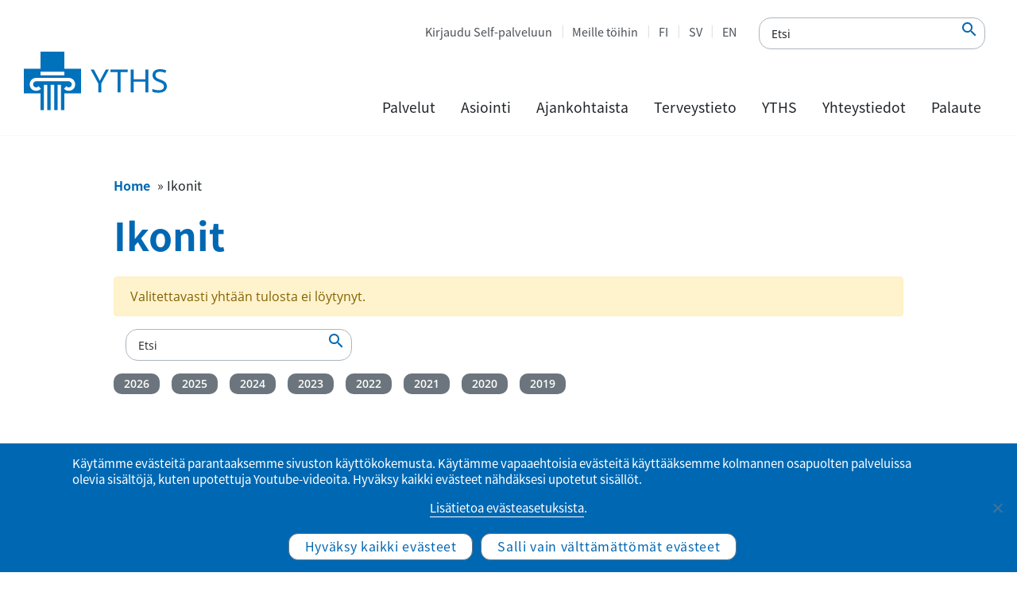

--- FILE ---
content_type: text/html; charset=UTF-8
request_url: https://www.yths.fi/attachment_category/ikonit/
body_size: 12577
content:
<!doctype html><html lang="fi"><head><meta charset="utf-8"><meta http-equiv="x-ua-compatible" content="ie=edge"><meta name="viewport" content="width=device-width, initial-scale=1, shrink-to-fit=no"> <!--noptimize-->
        <script type = "text/javascript">

            // 
            // Get screen dimensions, device pixel ration and set in a cookie.
            // 
            
                            var screen_width = screen.width;
            
            var devicePixelRatio = window.devicePixelRatio ? window.devicePixelRatio : 1;

            document.cookie = 'resolution=' + screen_width + ',' + devicePixelRatio + '; SameSite=Strict; path=/';

        </script> 
        <!--/noptimize--><meta name='robots' content='index, follow, max-image-preview:large, max-snippet:-1, max-video-preview:-1' /><style>img:is([sizes="auto" i], [sizes^="auto," i]) { contain-intrinsic-size: 3000px 1500px }</style><link rel="alternate" href="https://www.yths.fi/attachment_category/ikonit/" hreflang="fi" /><link rel="alternate" href="https://www.yths.fi/sv/attachment_category/ikoner/" hreflang="sv" /><title>Ikonit arkistot - YTHS</title><link rel="canonical" href="https://www.yths.fi/attachment_category/ikonit/" /><meta property="og:locale" content="fi_FI" /><meta property="og:locale:alternate" content="sv_SE" /><meta property="og:type" content="article" /><meta property="og:title" content="Ikonit arkistot - YTHS" /><meta property="og:url" content="https://www.yths.fi/attachment_category/ikonit/" /><meta property="og:site_name" content="YTHS" /><meta name="twitter:card" content="summary_large_image" /> <script type="application/ld+json" class="yoast-schema-graph">{"@context":"https://schema.org","@graph":[{"@type":"CollectionPage","@id":"https://www.yths.fi/attachment_category/ikonit/","url":"https://www.yths.fi/attachment_category/ikonit/","name":"Ikonit arkistot - YTHS","isPartOf":{"@id":"https://www.yths.fi/#website"},"breadcrumb":{"@id":"https://www.yths.fi/attachment_category/ikonit/#breadcrumb"},"inLanguage":"fi"},{"@type":"BreadcrumbList","@id":"https://www.yths.fi/attachment_category/ikonit/#breadcrumb","itemListElement":[{"@type":"ListItem","position":1,"name":"Home","item":"https://www.yths.fi/"},{"@type":"ListItem","position":2,"name":"Ikonit"}]},{"@type":"WebSite","@id":"https://www.yths.fi/#website","url":"https://www.yths.fi/","name":"YTHS","description":"Ylioppilaiden terveydenhoitosäätiö","potentialAction":[{"@type":"SearchAction","target":{"@type":"EntryPoint","urlTemplate":"https://www.yths.fi/?s={search_term_string}"},"query-input":{"@type":"PropertyValueSpecification","valueRequired":true,"valueName":"search_term_string"}}],"inLanguage":"fi"}]}</script> <link rel="alternate" type="application/rss+xml" title="Syöte: YTHS &raquo; Ikonit Att. Category" href="https://www.yths.fi/attachment_category/ikonit/feed/" /><link rel='stylesheet' id='yths_blocks-style-additions-css' href='https://www.yths.fi/app/plugins/yths-blocks/style.css?ver=6.8.3' type='text/css' media='all' /><link rel='stylesheet' id='wp-block-library-css' href='https://www.yths.fi/wp/wp-includes/css/dist/block-library/style.min.css?ver=6.8.3' type='text/css' media='all' /><style id='safe-svg-svg-icon-style-inline-css' type='text/css'>.safe-svg-cover{text-align:center}.safe-svg-cover .safe-svg-inside{display:inline-block;max-width:100%}.safe-svg-cover svg{fill:currentColor;height:100%;max-height:100%;max-width:100%;width:100%}</style><style id='wpjoli-joli-table-of-contents-style-inline-css' type='text/css'></style><link rel='stylesheet' id='wp-components-css' href='https://www.yths.fi/wp/wp-includes/css/dist/components/style.min.css?ver=6.8.3' type='text/css' media='all' /><link rel='stylesheet' id='wp-preferences-css' href='https://www.yths.fi/wp/wp-includes/css/dist/preferences/style.min.css?ver=6.8.3' type='text/css' media='all' /><link rel='stylesheet' id='wp-block-editor-css' href='https://www.yths.fi/wp/wp-includes/css/dist/block-editor/style.min.css?ver=6.8.3' type='text/css' media='all' /><link rel='stylesheet' id='wp-reusable-blocks-css' href='https://www.yths.fi/wp/wp-includes/css/dist/reusable-blocks/style.min.css?ver=6.8.3' type='text/css' media='all' /><link rel='stylesheet' id='wp-patterns-css' href='https://www.yths.fi/wp/wp-includes/css/dist/patterns/style.min.css?ver=6.8.3' type='text/css' media='all' /><link rel='stylesheet' id='wp-editor-css' href='https://www.yths.fi/wp/wp-includes/css/dist/editor/style.min.css?ver=6.8.3' type='text/css' media='all' /><link rel='stylesheet' id='sticky_block-css-css' href='https://www.yths.fi/app/plugins/sticky-block/dist/blocks.style.build.css?ver=1.11.1' type='text/css' media='all' /><link rel='stylesheet' id='yths_blocks-cgb-style-css-css' href='https://www.yths.fi/app/plugins/yths-blocks/dist/blocks.style.build.css' type='text/css' media='all' /><style id='global-styles-inline-css' type='text/css'>:root{--wp--preset--aspect-ratio--square: 1;--wp--preset--aspect-ratio--4-3: 4/3;--wp--preset--aspect-ratio--3-4: 3/4;--wp--preset--aspect-ratio--3-2: 3/2;--wp--preset--aspect-ratio--2-3: 2/3;--wp--preset--aspect-ratio--16-9: 16/9;--wp--preset--aspect-ratio--9-16: 9/16;--wp--preset--color--black: #000000;--wp--preset--color--cyan-bluish-gray: #abb8c3;--wp--preset--color--white: #ffffff;--wp--preset--color--pale-pink: #f78da7;--wp--preset--color--vivid-red: #cf2e2e;--wp--preset--color--luminous-vivid-orange: #ff6900;--wp--preset--color--luminous-vivid-amber: #fcb900;--wp--preset--color--light-green-cyan: #7bdcb5;--wp--preset--color--vivid-green-cyan: #00d084;--wp--preset--color--pale-cyan-blue: #8ed1fc;--wp--preset--color--vivid-cyan-blue: #0693e3;--wp--preset--color--vivid-purple: #9b51e0;--wp--preset--color--primary: #0068B3;--wp--preset--color--secondary: #00AEEF;--wp--preset--color--gray-100: #f8f9fa;--wp--preset--color--gray-500: #495057;--wp--preset--color--gray-900: #212529;--wp--preset--gradient--vivid-cyan-blue-to-vivid-purple: linear-gradient(135deg,rgba(6,147,227,1) 0%,rgb(155,81,224) 100%);--wp--preset--gradient--light-green-cyan-to-vivid-green-cyan: linear-gradient(135deg,rgb(122,220,180) 0%,rgb(0,208,130) 100%);--wp--preset--gradient--luminous-vivid-amber-to-luminous-vivid-orange: linear-gradient(135deg,rgba(252,185,0,1) 0%,rgba(255,105,0,1) 100%);--wp--preset--gradient--luminous-vivid-orange-to-vivid-red: linear-gradient(135deg,rgba(255,105,0,1) 0%,rgb(207,46,46) 100%);--wp--preset--gradient--very-light-gray-to-cyan-bluish-gray: linear-gradient(135deg,rgb(238,238,238) 0%,rgb(169,184,195) 100%);--wp--preset--gradient--cool-to-warm-spectrum: linear-gradient(135deg,rgb(74,234,220) 0%,rgb(151,120,209) 20%,rgb(207,42,186) 40%,rgb(238,44,130) 60%,rgb(251,105,98) 80%,rgb(254,248,76) 100%);--wp--preset--gradient--blush-light-purple: linear-gradient(135deg,rgb(255,206,236) 0%,rgb(152,150,240) 100%);--wp--preset--gradient--blush-bordeaux: linear-gradient(135deg,rgb(254,205,165) 0%,rgb(254,45,45) 50%,rgb(107,0,62) 100%);--wp--preset--gradient--luminous-dusk: linear-gradient(135deg,rgb(255,203,112) 0%,rgb(199,81,192) 50%,rgb(65,88,208) 100%);--wp--preset--gradient--pale-ocean: linear-gradient(135deg,rgb(255,245,203) 0%,rgb(182,227,212) 50%,rgb(51,167,181) 100%);--wp--preset--gradient--electric-grass: linear-gradient(135deg,rgb(202,248,128) 0%,rgb(113,206,126) 100%);--wp--preset--gradient--midnight: linear-gradient(135deg,rgb(2,3,129) 0%,rgb(40,116,252) 100%);--wp--preset--font-size--small: 13px;--wp--preset--font-size--medium: 20px;--wp--preset--font-size--large: 36px;--wp--preset--font-size--x-large: 42px;--wp--preset--spacing--20: 0.44rem;--wp--preset--spacing--30: 0.67rem;--wp--preset--spacing--40: 1rem;--wp--preset--spacing--50: 1.5rem;--wp--preset--spacing--60: 2.25rem;--wp--preset--spacing--70: 3.38rem;--wp--preset--spacing--80: 5.06rem;--wp--preset--shadow--natural: 6px 6px 9px rgba(0, 0, 0, 0.2);--wp--preset--shadow--deep: 12px 12px 50px rgba(0, 0, 0, 0.4);--wp--preset--shadow--sharp: 6px 6px 0px rgba(0, 0, 0, 0.2);--wp--preset--shadow--outlined: 6px 6px 0px -3px rgba(255, 255, 255, 1), 6px 6px rgba(0, 0, 0, 1);--wp--preset--shadow--crisp: 6px 6px 0px rgba(0, 0, 0, 1);}:where(body) { margin: 0; }.wp-site-blocks > .alignleft { float: left; margin-right: 2em; }.wp-site-blocks > .alignright { float: right; margin-left: 2em; }.wp-site-blocks > .aligncenter { justify-content: center; margin-left: auto; margin-right: auto; }:where(.is-layout-flex){gap: 0.5em;}:where(.is-layout-grid){gap: 0.5em;}.is-layout-flow > .alignleft{float: left;margin-inline-start: 0;margin-inline-end: 2em;}.is-layout-flow > .alignright{float: right;margin-inline-start: 2em;margin-inline-end: 0;}.is-layout-flow > .aligncenter{margin-left: auto !important;margin-right: auto !important;}.is-layout-constrained > .alignleft{float: left;margin-inline-start: 0;margin-inline-end: 2em;}.is-layout-constrained > .alignright{float: right;margin-inline-start: 2em;margin-inline-end: 0;}.is-layout-constrained > .aligncenter{margin-left: auto !important;margin-right: auto !important;}.is-layout-constrained > :where(:not(.alignleft):not(.alignright):not(.alignfull)){margin-left: auto !important;margin-right: auto !important;}body .is-layout-flex{display: flex;}.is-layout-flex{flex-wrap: wrap;align-items: center;}.is-layout-flex > :is(*, div){margin: 0;}body .is-layout-grid{display: grid;}.is-layout-grid > :is(*, div){margin: 0;}body{padding-top: 0px;padding-right: 0px;padding-bottom: 0px;padding-left: 0px;}a:where(:not(.wp-element-button)){text-decoration: underline;}:root :where(.wp-element-button, .wp-block-button__link){background-color: #32373c;border-width: 0;color: #fff;font-family: inherit;font-size: inherit;line-height: inherit;padding: calc(0.667em + 2px) calc(1.333em + 2px);text-decoration: none;}.has-black-color{color: var(--wp--preset--color--black) !important;}.has-cyan-bluish-gray-color{color: var(--wp--preset--color--cyan-bluish-gray) !important;}.has-white-color{color: var(--wp--preset--color--white) !important;}.has-pale-pink-color{color: var(--wp--preset--color--pale-pink) !important;}.has-vivid-red-color{color: var(--wp--preset--color--vivid-red) !important;}.has-luminous-vivid-orange-color{color: var(--wp--preset--color--luminous-vivid-orange) !important;}.has-luminous-vivid-amber-color{color: var(--wp--preset--color--luminous-vivid-amber) !important;}.has-light-green-cyan-color{color: var(--wp--preset--color--light-green-cyan) !important;}.has-vivid-green-cyan-color{color: var(--wp--preset--color--vivid-green-cyan) !important;}.has-pale-cyan-blue-color{color: var(--wp--preset--color--pale-cyan-blue) !important;}.has-vivid-cyan-blue-color{color: var(--wp--preset--color--vivid-cyan-blue) !important;}.has-vivid-purple-color{color: var(--wp--preset--color--vivid-purple) !important;}.has-primary-color{color: var(--wp--preset--color--primary) !important;}.has-secondary-color{color: var(--wp--preset--color--secondary) !important;}.has-gray-100-color{color: var(--wp--preset--color--gray-100) !important;}.has-gray-500-color{color: var(--wp--preset--color--gray-500) !important;}.has-gray-900-color{color: var(--wp--preset--color--gray-900) !important;}.has-black-background-color{background-color: var(--wp--preset--color--black) !important;}.has-cyan-bluish-gray-background-color{background-color: var(--wp--preset--color--cyan-bluish-gray) !important;}.has-white-background-color{background-color: var(--wp--preset--color--white) !important;}.has-pale-pink-background-color{background-color: var(--wp--preset--color--pale-pink) !important;}.has-vivid-red-background-color{background-color: var(--wp--preset--color--vivid-red) !important;}.has-luminous-vivid-orange-background-color{background-color: var(--wp--preset--color--luminous-vivid-orange) !important;}.has-luminous-vivid-amber-background-color{background-color: var(--wp--preset--color--luminous-vivid-amber) !important;}.has-light-green-cyan-background-color{background-color: var(--wp--preset--color--light-green-cyan) !important;}.has-vivid-green-cyan-background-color{background-color: var(--wp--preset--color--vivid-green-cyan) !important;}.has-pale-cyan-blue-background-color{background-color: var(--wp--preset--color--pale-cyan-blue) !important;}.has-vivid-cyan-blue-background-color{background-color: var(--wp--preset--color--vivid-cyan-blue) !important;}.has-vivid-purple-background-color{background-color: var(--wp--preset--color--vivid-purple) !important;}.has-primary-background-color{background-color: var(--wp--preset--color--primary) !important;}.has-secondary-background-color{background-color: var(--wp--preset--color--secondary) !important;}.has-gray-100-background-color{background-color: var(--wp--preset--color--gray-100) !important;}.has-gray-500-background-color{background-color: var(--wp--preset--color--gray-500) !important;}.has-gray-900-background-color{background-color: var(--wp--preset--color--gray-900) !important;}.has-black-border-color{border-color: var(--wp--preset--color--black) !important;}.has-cyan-bluish-gray-border-color{border-color: var(--wp--preset--color--cyan-bluish-gray) !important;}.has-white-border-color{border-color: var(--wp--preset--color--white) !important;}.has-pale-pink-border-color{border-color: var(--wp--preset--color--pale-pink) !important;}.has-vivid-red-border-color{border-color: var(--wp--preset--color--vivid-red) !important;}.has-luminous-vivid-orange-border-color{border-color: var(--wp--preset--color--luminous-vivid-orange) !important;}.has-luminous-vivid-amber-border-color{border-color: var(--wp--preset--color--luminous-vivid-amber) !important;}.has-light-green-cyan-border-color{border-color: var(--wp--preset--color--light-green-cyan) !important;}.has-vivid-green-cyan-border-color{border-color: var(--wp--preset--color--vivid-green-cyan) !important;}.has-pale-cyan-blue-border-color{border-color: var(--wp--preset--color--pale-cyan-blue) !important;}.has-vivid-cyan-blue-border-color{border-color: var(--wp--preset--color--vivid-cyan-blue) !important;}.has-vivid-purple-border-color{border-color: var(--wp--preset--color--vivid-purple) !important;}.has-primary-border-color{border-color: var(--wp--preset--color--primary) !important;}.has-secondary-border-color{border-color: var(--wp--preset--color--secondary) !important;}.has-gray-100-border-color{border-color: var(--wp--preset--color--gray-100) !important;}.has-gray-500-border-color{border-color: var(--wp--preset--color--gray-500) !important;}.has-gray-900-border-color{border-color: var(--wp--preset--color--gray-900) !important;}.has-vivid-cyan-blue-to-vivid-purple-gradient-background{background: var(--wp--preset--gradient--vivid-cyan-blue-to-vivid-purple) !important;}.has-light-green-cyan-to-vivid-green-cyan-gradient-background{background: var(--wp--preset--gradient--light-green-cyan-to-vivid-green-cyan) !important;}.has-luminous-vivid-amber-to-luminous-vivid-orange-gradient-background{background: var(--wp--preset--gradient--luminous-vivid-amber-to-luminous-vivid-orange) !important;}.has-luminous-vivid-orange-to-vivid-red-gradient-background{background: var(--wp--preset--gradient--luminous-vivid-orange-to-vivid-red) !important;}.has-very-light-gray-to-cyan-bluish-gray-gradient-background{background: var(--wp--preset--gradient--very-light-gray-to-cyan-bluish-gray) !important;}.has-cool-to-warm-spectrum-gradient-background{background: var(--wp--preset--gradient--cool-to-warm-spectrum) !important;}.has-blush-light-purple-gradient-background{background: var(--wp--preset--gradient--blush-light-purple) !important;}.has-blush-bordeaux-gradient-background{background: var(--wp--preset--gradient--blush-bordeaux) !important;}.has-luminous-dusk-gradient-background{background: var(--wp--preset--gradient--luminous-dusk) !important;}.has-pale-ocean-gradient-background{background: var(--wp--preset--gradient--pale-ocean) !important;}.has-electric-grass-gradient-background{background: var(--wp--preset--gradient--electric-grass) !important;}.has-midnight-gradient-background{background: var(--wp--preset--gradient--midnight) !important;}.has-small-font-size{font-size: var(--wp--preset--font-size--small) !important;}.has-medium-font-size{font-size: var(--wp--preset--font-size--medium) !important;}.has-large-font-size{font-size: var(--wp--preset--font-size--large) !important;}.has-x-large-font-size{font-size: var(--wp--preset--font-size--x-large) !important;}
:where(.wp-block-post-template.is-layout-flex){gap: 1.25em;}:where(.wp-block-post-template.is-layout-grid){gap: 1.25em;}
:where(.wp-block-columns.is-layout-flex){gap: 2em;}:where(.wp-block-columns.is-layout-grid){gap: 2em;}
:root :where(.wp-block-pullquote){font-size: 1.5em;line-height: 1.6;}</style><link rel='stylesheet' id='cookie-notice-front-css' href='https://www.yths.fi/app/plugins/cookie-notice/css/front.min.css?ver=2.5.11' type='text/css' media='all' /><link rel='stylesheet' id='sage/main.css-css' href='https://www.yths.fi/app/themes/Yths/dist/styles/main_3cb21375.css' type='text/css' media='all' /> <script type="text/javascript" id="jquery-core-js-extra">var ajax_object = {"ajax_url":"https:\/\/www.yths.fi\/wp\/wp-admin\/admin-ajax.php","ajax_nonce":"b825f99841"};</script> <script type="text/javascript" src="https://www.yths.fi/wp/wp-includes/js/jquery/jquery.min.js?ver=3.7.1" id="jquery-core-js"></script> <script type="text/javascript" src="https://www.yths.fi/wp/wp-includes/js/jquery/jquery-migrate.min.js?ver=3.4.1" id="jquery-migrate-js"></script> <script type="text/javascript" id="cookie-notice-front-js-before">var cnArgs = {"ajaxUrl":"https:\/\/www.yths.fi\/wp\/wp-admin\/admin-ajax.php","nonce":"8b392deb4a","hideEffect":"fade","position":"bottom","onScroll":false,"onScrollOffset":100,"onClick":false,"cookieName":"cookie_notice_accepted","cookieTime":2147483647,"cookieTimeRejected":604800,"globalCookie":false,"redirection":true,"cache":true,"revokeCookies":true,"revokeCookiesOpt":"manual"};</script> <script type="text/javascript" src="https://www.yths.fi/app/plugins/cookie-notice/js/front.min.js?ver=2.5.11" id="cookie-notice-front-js"></script> <link rel="https://api.w.org/" href="https://www.yths.fi/wp-json/" /><link rel="alternate" title="JSON" type="application/json" href="https://www.yths.fi/wp-json/wp/v2/attachment_category/72" /><link rel="EditURI" type="application/rsd+xml" title="RSD" href="https://www.yths.fi/wp/xmlrpc.php?rsd" /><meta name="generator" content="WordPress 6.8.3" /><link rel="icon" href="https://www.yths.fi/app/uploads/2019/09/Yths-favicon-150x150.png" sizes="32x32" /><link rel="icon" href="https://www.yths.fi/app/uploads/2019/09/Yths-favicon.png" sizes="192x192" /><link rel="apple-touch-icon" href="https://www.yths.fi/app/uploads/2019/09/Yths-favicon.png" /><meta name="msapplication-TileImage" content="https://www.yths.fi/app/uploads/2019/09/Yths-favicon.png" /><style type="text/css" id="wp-custom-css">/* Footer style */
.footer-vv-link {
	opacity: 0.8;
	font-size: 0.75rem;
}
.footer-vv-link a {
	color: #6c757d;
}
.footer-vv-link a:hover {
	color: #6c757d;
	text-decoration: underline;
}

/*Accordion h2*/
.wp-block-themeisle-blocks-accordion-item__title h2 {
	font-size: 1.8rem;
}
@media screen and (max-width: 1200px) {
.wp-block-themeisle-blocks-accordion-item__title h2 {
	font-size: calc(1.305rem + .66vw);
}
	}
/*Accordion h2 icon*/
.wp-block-themeisle-blocks-accordion:not(.has-icon)>.wp-block-themeisle-blocks-accordion-item:not([open])>.wp-block-themeisle-blocks-accordion-item__title:has(h2):after, .wp-block-themeisle-blocks-accordion:not(.has-open-icon)>.wp-block-themeisle-blocks-accordion-item[open]>.wp-block-themeisle-blocks-accordion-item__title:has(h2):after {
    border-right: 3px solid #009dd6 !important;
    border-bottom: 3px solid #009dd6 !important;
    width: 10px !important;
    height: 10px !important;
}</style></head><body data-rsssl=1 class="archive tax-attachment_category term-ikonit term-72 wp-theme-Ythsresources cookies-not-set app-data index-data archive-data taxonomy-data taxonomy-attachment_category-data taxonomy-attachment_category-ikonit-data"> <a href="#main-content" class="skip-to-content">Siirry sisältöön</a><header class="main-header"><div class="menu-mobile-secnav"><ul class="menu-mobile-secnav-extra"><li class="lang-item lang-item-2 lang-item-fi current-lang lang-item-first"><a lang="fi" hreflang="fi" href="https://www.yths.fi/attachment_category/ikonit/" aria-current="true">FI</a></li><li class="lang-item lang-item-5 lang-item-sv"><a lang="sv-SE" hreflang="sv-SE" href="https://www.yths.fi/sv/attachment_category/ikoner/">SV</a></li><li class="lang-item lang-item-9 lang-item-en no-translation"><a lang="en-US" hreflang="en-US" href="https://www.yths.fi/en/frontpage/">EN</a></li></ul><ul id="menu-ylavalikko" class="menu-mobile-secnav-menu"><li id="menu-item-29" class="menu-item menu-item-type-custom menu-item-object-custom nav-item nav-item-29"><a title="Kirjaudu Self-palveluun" href="https://ythsportaali.securasp.fi/Login/Direct?lang=fi" class="nav-link">Kirjaudu Self-palveluun</a></li><li id="menu-item-378" class="menu-item menu-item-type-custom menu-item-object-custom nav-item nav-item-378"><a title="Meille töihin" href="https://www.yths.fi/yths/meille-toihin/" class="nav-link">Meille töihin</a></li><li id="menu-item-21-fi" class="lang-item lang-item-2 lang-item-fi current-lang lang-item-first menu-item menu-item-type-custom menu-item-object-custom nav-item nav-item-21-fi"><a title="FI" href="https://www.yths.fi/attachment_category/ikonit/" class="nav-link" hreflang="fi" lang="fi">FI</a></li><li id="menu-item-21-sv" class="lang-item lang-item-5 lang-item-sv menu-item menu-item-type-custom menu-item-object-custom nav-item nav-item-21-sv"><a title="SV" href="https://www.yths.fi/sv/attachment_category/ikoner/" class="nav-link" hreflang="sv-SE" lang="sv-SE">SV</a></li><li id="menu-item-21-en" class="lang-item lang-item-9 lang-item-en no-translation menu-item menu-item-type-custom menu-item-object-custom nav-item nav-item-21-en"><a title="EN" href="https://www.yths.fi/en/frontpage/" class="nav-link" hreflang="en-US" lang="en-US">EN</a></li></ul></div><div class="main-header-left"> <a class="logo" href="https://www.yths.fi/"> <noscript><img alt="Ylioppilaiden terveydenhoitosäätiö" class="main-logo" src="https://www.yths.fi/app/themes/Yths/dist/images/Yths-logo_fi_35be839e.svg"></noscript><img alt="Ylioppilaiden terveydenhoitosäätiö" class="lazyload main-logo" src='data:image/svg+xml,%3Csvg%20xmlns=%22http://www.w3.org/2000/svg%22%20viewBox=%220%200%20210%20140%22%3E%3C/svg%3E' data-src="https://www.yths.fi/app/themes/Yths/dist/images/Yths-logo_fi_35be839e.svg"> </a></div><div class="main-header-right"><div class="mobile-menu"><form method="get" class="afrom-control accessability-search-container" 
 action="https://www.yths.fi/"> <input type="text" 
 class="accessability-search" 
 aria-label="Etsi"
 name="s"
 placeholder="Etsi" 
 value=""
 /> <button type="submit"
 class="accessability-search-submit" 
 name="submit" 
 aria-label="Etsi"
 /> <em class='material-icons'>&#xe8b6</em> </button></form> <button type="button"  class="mobile-menu-toggle " aria-label="Ensisijainen siirtyminen" aria-haspopup="true" aria-expanded="false"> <svg xmlns="http://www.w3.org/2000/svg" xmlns:xlink="http://www.w3.org/1999/xlink" version="1.1" id="Capa_1" x="0px" y="0px" viewBox="0 0 160.2 124" style="enable-background:new 0 0 160.2 124;" xml:space="preserve" class="mobile-toggle-icon"> <path class="line-1" d="M144.7,6H15.5C7,6,0,11.4,0,18s7,12,15.5,12h129.2c8.5,0,15.5-5.4,15.5-12S153.3,6,144.7,6z"/> <path class="line-2" d="M144.7,50H15.5C7,50,0,55.4,0,62s7,12,15.5,12h129.2c8.5,0,15.5-5.4,15.5-12S153.3,50,144.7,50z"/> <path class="line-3" d="M144.7,94H15.5C7,94,0,99.4,0,106s7,12,15.5,12h129.2c8.5,0,15.5-5.4,15.5-12S153.3,94,144.7,94z"/> <path class="line-4" d="M134.3,99.2L42.9,7.8c-6-6-14.8-7.1-19.5-2.5s-3.6,13.4,2.5,19.5l91.4,91.4c6,6,14.8,7.1,19.5,2.5  C141.4,114,140.3,105.2,134.3,99.2z"/> <path class="line-5" d="M117.3,7.8L25.9,99.2c-6,6-7.1,14.8-2.5,19.5c4.7,4.7,13.4,3.6,19.5-2.5l91.4-91.4c6-6,7.1-14.8,2.5-19.5  S123.4,1.8,117.3,7.8z"/> </svg> </button></div><div class="main-header-right-top"><ul id="menu-ylavalikko-1" class="menu-secondary"><li class="menu-item menu-item-type-custom menu-item-object-custom nav-item nav-item-29"><a title="Kirjaudu Self-palveluun" href="https://ythsportaali.securasp.fi/Login/Direct?lang=fi" class="nav-link">Kirjaudu Self-palveluun</a></li><li class="menu-item menu-item-type-custom menu-item-object-custom nav-item nav-item-378"><a title="Meille töihin" href="https://www.yths.fi/yths/meille-toihin/" class="nav-link">Meille töihin</a></li><li class="lang-item lang-item-2 lang-item-fi current-lang lang-item-first menu-item menu-item-type-custom menu-item-object-custom nav-item nav-item-21-fi"><a title="FI" href="https://www.yths.fi/attachment_category/ikonit/" class="nav-link" hreflang="fi" lang="fi">FI</a></li><li class="lang-item lang-item-5 lang-item-sv menu-item menu-item-type-custom menu-item-object-custom nav-item nav-item-21-sv"><a title="SV" href="https://www.yths.fi/sv/attachment_category/ikoner/" class="nav-link" hreflang="sv-SE" lang="sv-SE">SV</a></li><li class="lang-item lang-item-9 lang-item-en no-translation menu-item menu-item-type-custom menu-item-object-custom nav-item nav-item-21-en"><a title="EN" href="https://www.yths.fi/en/frontpage/" class="nav-link" hreflang="en-US" lang="en-US">EN</a></li></ul><form method="get" class="afrom-control accessability-search-container" 
 action="https://www.yths.fi/"> <input type="text" 
 class="accessability-search" 
 aria-label="Etsi"
 name="s"
 placeholder="Etsi" 
 value=""
 /> <button type="submit"
 class="accessability-search-submit" 
 name="submit" 
 aria-label="Etsi"
 /> <em class='material-icons'>&#xe8b6</em> </button></form></div><div class="main-header-right-bottom"><nav id="menu-primary-container" class="menu-paavalikko-container"><ul id="menu-paavalikko" class="menu-primary"><li class="menu-item menu-item-type-post_type menu-item-object-page menu-item-has-children nav-item menu-primary-level1 nav-item-50 menu-primary-level1 dropdown"><a  href="" class="nav-link has-children dropdown-toggle "   data-toggle="dropdown" aria-haspopup="true" aria-expanded="false">Palvelut</a><div   class="dropdown-menu  menu-primary-dropdown-menu"><div class="menu-primary-level2-column"><ul class="menu-item level1"><li class="nav-item-level2"><a  class="nav-link-level2 "href="https://www.yths.fi/palvelut/opiskeluterveydenhuollon-palvelut/">Opiskeluterveydenhuollon palvelut</a><ul class="menu-item level2"><li class="nav-item-level3"><a  class="nav-link-level3 "href="https://www.yths.fi/palvelut/opiskeluterveydenhuollon-palvelut/usein-kysytyt-kysymykset/">Usein kysytyt kysymykset</a></li></ul></li><li class="nav-item-level2"><a  class="nav-link-level2 "href="https://www.yths.fi/palvelut/terveystarkastukset/">Terveystarkastukset / TerveysStartti</a><ul class="menu-item level2"><li class="nav-item-level3"><a  class="nav-link-level3 "href="https://www.yths.fi/palvelut/terveystarkastukset/terveydenhoitajan-tarkastus/">Terveydenhoitajan tarkastus</a></li><li class="nav-item-level3"><a  class="nav-link-level3 "href="https://www.yths.fi/palvelut/terveystarkastukset/suunterveyden-tarkastukset/">Suunterveyden tarkastukset</a></li></ul></li><li class="nav-item-level2"><a  class="nav-link-level2 "href="https://www.yths.fi/palvelut/vastaanottopalvelut/">Vastaanottopalvelut</a></li><li class="nav-item-level2"><a  class="nav-link-level2 "href="https://www.yths.fi/palvelut/mielenterveyden-porrasteinen-hoitomalli/">Mielenterveyden porrasteinen hoitomalli</a></li><li class="nav-item-level2"><a  class="nav-link-level2 "href="https://www.yths.fi/palvelut/laboratoriotutkimukset/">Laboratoriotutkimukset</a></li><li class="nav-item-level2"><a  class="nav-link-level2 "href="https://www.yths.fi/palvelut/kuvantamistutkimukset/">Kuvantamistutkimukset</a></li><li class="nav-item-level2"><a  class="nav-link-level2 "href="https://www.yths.fi/palvelut/raskaudenehkaisy-ja-seksuaaliterveys/">Raskaudenehkäisy ja seksuaaliterveys</a><ul class="menu-item level2"><li class="nav-item-level3"><a  class="nav-link-level3 "href="https://www.yths.fi/palvelut/raskaudenehkaisy-ja-seksuaaliterveys/seksitautien-etatestaus/">Seksitautien testaus</a></li></ul></li></ul></div><div class="menu-primary-level2-column"><ul class="menu-item level1"><li class="nav-item-level2"><a  class="nav-link-level2 "href="https://www.yths.fi/palvelut/tartuntatautien-ehkaisy/">Tartuntatautien ehkäisy</a><ul class="menu-item level2"><li class="nav-item-level3"><a  class="nav-link-level3 "href="https://www.yths.fi/palvelut/tartuntatautien-ehkaisy/tartuntatauti-ja-rokotusohjeistus/">Sosiaali- ja terveysalan opiskelijoiden palvelut ja ohjeet</a></li><li class="nav-item-level3"><a  class="nav-link-level3 "href="https://www.yths.fi/palvelut/tartuntatautien-ehkaisy/rokotukset-yths/">Rokotukset YTHS:llä</a></li><li class="nav-item-level3"><a  class="nav-link-level3 "href="https://www.yths.fi/palvelut/tartuntatautien-ehkaisy/rokotukset-yths/influenssarokotukset/">Influenssarokotus 2025–2026</a></li><li class="nav-item-level3"><a  class="nav-link-level3 "href="https://www.yths.fi/palvelut/tartuntatautien-ehkaisy/matkailuneuvonta/">Matkailuterveys</a></li><li class="nav-item-level3"><a  class="nav-link-level3 "href="https://www.yths.fi/palvelut/tartuntatautien-ehkaisy/tuberkuloosi-tietoa-opiskelijoille/">Tuberkuloosin seulontatutkimukset</a></li><li class="nav-item-level3"><a  class="nav-link-level3 "href="https://www.yths.fi/palvelut/tartuntatautien-ehkaisy/tartuntatauti-ja-rokotusohjeistus/salmonellaohjeistus/">Salmonellaohjeistus eläinlääketieteen ja elintarvikealan opiskelijoille</a></li></ul></li><li class="nav-item-level2"><a  class="nav-link-level2 "href="https://www.yths.fi/palvelut/ryhmatoiminta-ja-verkkokurssit/">Ryhmätoiminta ja verkkokurssit</a><ul class="menu-item level2"><li class="nav-item-level3"><a  class="nav-link-level3 "href="https://www.yths.fi/palvelut/ryhmatoiminta-ja-verkkokurssit/mielen-hyvinvointi/">Mielen hyvinvointia tukevat ryhmät</a></li><li class="nav-item-level3"><a  class="nav-link-level3 "href="https://www.yths.fi/palvelut/ryhmatoiminta-ja-verkkokurssit/fysioterapia/">Fysioterapiaryhmät</a></li><li class="nav-item-level3"><a  class="nav-link-level3 "href="https://www.yths.fi/palvelut/ryhmatoiminta-ja-verkkokurssit/suunterveys/">Suunterveyden ryhmät</a></li><li class="nav-item-level3"><a  class="nav-link-level3 "href="https://www.yths.fi/palvelut/ryhmatoiminta-ja-verkkokurssit/ravitsemus/">Ravitsemusta tukevat ryhmät</a></li></ul></li><li class="nav-item-level2"><a  class="nav-link-level2 "href="https://www.yths.fi/palvelut/todistukset-ja-lausunnot/">Todistukset ja lausunnot</a></li></ul></div><div class="menu-primary-level2-column"><ul class="menu-item level1"><li class="nav-item-level2"><a  class="nav-link-level2 "href="https://www.yths.fi/palvelut/opiskeluyhteisotyo/">Opiskeluyhteisötyö</a><ul class="menu-item level2"><li class="nav-item-level3"><a  class="nav-link-level3 "href="https://www.yths.fi/palvelut/opiskeluyhteisotyo/tapahtumia/">Tapahtumakalenteri</a></li><li class="nav-item-level3"><a  class="nav-link-level3 "href="https://www.yths.fi/palvelut/opiskeluyhteisotyo/opiskelukyky/">Opiskelukyky</a></li><li class="nav-item-level3"><a  class="nav-link-level3 "href="https://www.yths.fi/palvelut/opiskeluyhteisotyo/opiskeluympariston-tarkastus/">Opiskeluympäristön tarkastus</a></li><li class="nav-item-level3"><a  class="nav-link-level3 "href="https://www.yths.fi/palvelut/opiskeluyhteisotyo/opiskeluterveysneuvottelu/">Opiskeluterveysneuvottelu</a></li><li class="nav-item-level3"><a  class="nav-link-level3 "href="https://www.yths.fi/palvelut/opiskeluyhteisotyo/erityinen-tuki/">Erityinen tuki</a></li><li class="nav-item-level3"><a  class="nav-link-level3 "href="https://www.yths.fi/palvelut/opiskeluyhteisotyo/opintoihin-soveltumattomuuden-arviointi/">Opintoihin soveltumattomuuden arviointi</a></li><li class="nav-item-level3"><a  class="nav-link-level3 "href="https://www.yths.fi/palvelut/opiskeluyhteisotyo/sora-lainsaadantoon-perustuva-huumausainetestaus/">SORA-lainsäädäntöön perustuva huumausainetestaus</a></li><li class="nav-item-level3"><a  class="nav-link-level3 "href="https://www.yths.fi/palvelut/opiskeluyhteisotyo/ythsn-mielenterveyden-ensiapukouluttajat-korkeakouluyhteisojen-kaytettavissa/">Mielenterveyden lukutaito -koulutukset korkeakouluyhteisöille</a></li></ul></li></ul></div></div></li></li><li class="menu-item menu-item-type-post_type menu-item-object-page menu-item-has-children nav-item menu-primary-level1 nav-item-81 menu-primary-level1 dropdown"><a  href="" class="nav-link has-children dropdown-toggle "   data-toggle="dropdown" aria-haspopup="true" aria-expanded="false">Asiointi</a><div   class="dropdown-menu  menu-primary-dropdown-menu"><div class="menu-primary-level2-column"><ul class="menu-item level1"><li class="nav-item-level2"><a  class="nav-link-level2 "href="https://www.yths.fi/asiointi/palveluiden-kayttooikeus/">Palvelujen käyttöoikeus</a></li><li class="nav-item-level2"><a  class="nav-link-level2 "href="https://www.yths.fi/asiointi/yhteydenotto/">Yhteydenotto hoidontarpeen arviointiin</a><ul class="menu-item level2"><li class="nav-item-level3"><a  class="nav-link-level3 "href="https://www.yths.fi/asiointi/yhteydenotto/nain-siirrat-tai-perut-aikasi/">Näin siirrät tai perut aikasi</a></li><li class="nav-item-level3"><a  class="nav-link-level3 "href="https://www.yths.fi/asiointi/yhteydenotto/laboratoriopalvelujen-ajanvaraus/">Ajanvaraus laboratorioon</a></li></ul></li><li class="nav-item-level2"><a  class="nav-link-level2 "href="https://www.yths.fi/asiointi/digi/">Self-verkkopalvelu</a><ul class="menu-item level2"><li class="nav-item-level3"><a  class="nav-link-level3 "href="https://www.yths.fi/asiointi/digi/ohjeet-etavastaanotolle/">Ohjeet etävastaanotolle</a></li><li class="nav-item-level3"><a  class="nav-link-level3 "href="https://www.yths.fi/asiointi/digi/ota_valokuva_etaasiointiin/">Valokuvausohje etäasiointiin</a></li><li class="nav-item-level3"><a  class="nav-link-level3 "href="https://www.yths.fi/asiointi/digi/verkkopalveluiden-kayttoehdot/">Verkkopalvelun käyttöehdot</a></li><li class="nav-item-level3"><a  class="nav-link-level3 "href="https://www.yths.fi/asiointi/digi/palvelut-kuulovammaisille/">Kuulovammaisten SelfChat-linja</a></li></ul></li></ul></div><div class="menu-primary-level2-column"><ul class="menu-item level1"><li class="nav-item-level2"><a  class="nav-link-level2 "href="https://www.yths.fi/asiointi/kun-tulet-vastaanotolle/">Kun tulet vastaanotolle</a><ul class="menu-item level2"><li class="nav-item-level3"><a  class="nav-link-level3 "href="https://www.yths.fi/asiointi/kun-tulet-vastaanotolle/viisaudenhampaan-poisto/">Viisaudenhampaan poistoon valmistautuminen</a></li></ul></li><li class="nav-item-level2"><a  class="nav-link-level2 "href="https://www.yths.fi/asiointi/reseptin-uusiminen/">Reseptin uusiminen</a></li><li class="nav-item-level2"><a  class="nav-link-level2 "href="https://www.yths.fi/asiointi/eurooppalainen-sairaanhoitokortti/">Eurooppalainen sairaanhoitokortti EU- tai ETA-maiden opiskelijoilta</a></li><li class="nav-item-level2"><a  class="nav-link-level2 "href="https://www.yths.fi/asiointi/hoidon-laatu-ja-potilasturvallisuus/">Hoidon laatu ja potilasturvallisuus</a><ul class="menu-item level2"><li class="nav-item-level3"><a  class="nav-link-level3 "href="https://www.yths.fi/asiointi/hoidon-laatu-ja-potilasturvallisuus/muistutus/">Muistutus</a></li><li class="nav-item-level3"><a  class="nav-link-level3 "href="https://www.yths.fi/asiointi/hoidon-laatu-ja-potilasturvallisuus/potilasasiavastaava/">Potilasasiavastaava</a></li><li class="nav-item-level3"><a  class="nav-link-level3 "href="https://www.yths.fi/asiointi/hoidon-laatu-ja-potilasturvallisuus/hoitotakuu-ythsn-palveluissa/">Hoitoonpääsy YTHS:n palveluissa</a></li></ul></li></ul></div><div class="menu-primary-level2-column"><ul class="menu-item level1"><li class="nav-item-level2"><a  class="nav-link-level2 "href="https://www.yths.fi/asiointi/palvelumaksut/">Maksut ja laskutus</a></li><li class="nav-item-level2"><a  class="nav-link-level2 "href="https://www.yths.fi/asiointi/potilasasiakirjat/">Potilasasiakirjat</a></li><li class="nav-item-level2"><a  class="nav-link-level2 "href="https://www.yths.fi/asiointi/puolesta-asiointi/">Puolesta asiointi</a></li><li class="nav-item-level2"><a  class="nav-link-level2 "href="https://www.yths.fi/asiointi/tietosuojaseloste/">Tietosuojaselosteet</a></li><li class="nav-item-level2"><a  class="nav-link-level2 "href="https://www.yths.fi/asiointi/evasteet/">Evästeet</a></li><li class="nav-item-level2"><a  class="nav-link-level2 "href="https://www.yths.fi/asiointi/asiakirjajulkisuuskuvaus/">Asiakirjajulkisuuskuvaus</a></li><li class="nav-item-level2"><a  class="nav-link-level2 "href="https://www.yths.fi/asiointi/saavutettavuusseloste/">Saavutettavuusseloste</a></li><li class="nav-item-level2"><a  class="nav-link-level2 "href="https://www.yths.fi/asiointi/kielistrategia/">Kielistrategia</a></li><li class="nav-item-level2"><a  class="nav-link-level2 "href="https://www.yths.fi/asiointi/uudelle-opiskelijalle/">Uudelle opiskelijalle</a></li></ul></div></div></li></li><li class="menu-item menu-item-type-taxonomy menu-item-object-category nav-item menu-primary-level1 nav-item-32312"><a  href="https://www.yths.fi/./ajankohtaista/" class="nav-link" >Ajankohtaista</a></li></li><li class="menu-item menu-item-type-post_type menu-item-object-page menu-item-has-children nav-item menu-primary-level1 nav-item-48 menu-primary-level1 dropdown"><a  href="" class="nav-link has-children dropdown-toggle "   data-toggle="dropdown" aria-haspopup="true" aria-expanded="false">Terveystieto</a><div   class="dropdown-menu  menu-primary-dropdown-menu"><div class="menu-primary-level2-column"><ul class="menu-item level1"><li class="nav-item-level2"><a  class="nav-link-level2 "href="https://www.yths.fi/terveystieto/terveystietopankki/">Terveystietopankki</a></li><li class="nav-item-level2"><a  class="nav-link-level2 "href="https://www.yths.fi/terveystieto/liikkuminen-ja-ergonomia/">Liikkuminen ja ergonomia</a><ul class="menu-item level2"><li class="nav-item-level3"><a  class="nav-link-level3 "href="https://www.yths.fi/terveystieto/liikkuminen-ja-ergonomia/hoida-ja-kuntouta/">Hoida ja kuntouta</a></li><li class="nav-item-level3"><a  class="nav-link-level3 "href="https://www.yths.fi/terveystieto/liikkuminen-ja-ergonomia/hengita-ja-rentoudu/">Hengitä ja rentoudu</a></li><li class="nav-item-level3"><a  class="nav-link-level3 "href="https://www.yths.fi/terveystieto/liikkuminen-ja-ergonomia/ryhti-ja-tyoskentelyasento-haltuun/">Ryhti ja työskentelyasennot</a></li><li class="nav-item-level3"><a  class="nav-link-level3 "href="https://www.yths.fi/terveystieto/liikkuminen-ja-ergonomia/pida-tauko-kerran-tunnissa/">Pidä tauko kerran tunnissa!</a></li><li class="nav-item-level3"><a  class="nav-link-level3 "href="https://www.yths.fi/terveystieto/liikkuminen-ja-ergonomia/lantionpohjan-lihasten-rentouttaminen/">Lantionpohjan lihasten rentoutus</a></li><li class="nav-item-level3"><a  class="nav-link-level3 "href="https://www.yths.fi/terveystieto/liikkuminen-ja-ergonomia/testaa-liikuntatottumuksesi/">Testaa liikuntatottumuksesi</a></li><li class="nav-item-level3"><a  class="nav-link-level3 "href="https://www.yths.fi/terveystieto/liikkuminen-ja-ergonomia/kyykylla-opiskelukykya/">Kyykyllä opiskelukykyä</a></li></ul></li><li class="nav-item-level2"><a  class="nav-link-level2 "href="https://www.yths.fi/terveystieto/ravitsemus/">Ravitsemus</a><ul class="menu-item level2"><li class="nav-item-level3"><a  class="nav-link-level3 "href="https://www.yths.fi/terveystieto/ravitsemus/ruokailutottumukset-ja-painonhallinta/">Terveellinen ja tasapainoinen ravitsemus</a></li><li class="nav-item-level3"><a  class="nav-link-level3 "href="https://www.yths.fi/terveystieto/ravitsemus/saannollinen-ateriarytmi/">Säännöllinen ateriarytmi</a></li><li class="nav-item-level3"><a  class="nav-link-level3 "href="https://www.yths.fi/terveystieto/ravitsemus/kasviksista-hedelmista-ja-marjoista-lisaa-varia-lautaselle/">Kasviksista väriä lautaselle</a></li><li class="nav-item-level3"><a  class="nav-link-level3 "href="https://www.yths.fi/terveystieto/ravitsemus/opiskelijaruokailu/">Opiskelijaruokailu</a></li></ul></li><li class="nav-item-level2"><a  class="nav-link-level2 "href="https://www.yths.fi/terveystieto/ilman-unta-ei-arki-suju/">Riittävä uni opiskelukyvyn tukena</a></li><li class="nav-item-level2"><a  class="nav-link-level2 "href="https://www.yths.fi/terveystieto/seksuaaliterveys/">Seksuaaliterveys</a><ul class="menu-item level2"><li class="nav-item-level3"><a  class="nav-link-level3 "href="https://www.yths.fi/terveystieto/seksuaaliterveys/parisuhteet/">Parisuhteet</a></li><li class="nav-item-level3"><a  class="nav-link-level3 "href="https://www.yths.fi/terveystieto/seksuaaliterveys/ehkaisymenetelmat/">Ehkäisymenetelmät</a></li><li class="nav-item-level3"><a  class="nav-link-level3 "href="https://www.yths.fi/terveystieto/seksuaaliterveys/seksuaalisuuden-ja-seksin-terveysvaikutukset/">Seksuaalisuuden ja seksin terveysvaikutukset</a></li><li class="nav-item-level3"><a  class="nav-link-level3 "href="https://www.yths.fi/terveystieto/seksuaaliterveys/seksuaalinen-halu/">Seksuaalinen halu</a></li></ul></li></ul></div><div class="menu-primary-level2-column"><ul class="menu-item level1"><li class="nav-item-level2"><a  class="nav-link-level2 "href="https://www.yths.fi/terveystieto/suunterveys/">Suunterveys</a><ul class="menu-item level2"><li class="nav-item-level3"><a  class="nav-link-level3 "href="https://www.yths.fi/terveystieto/suunterveys/hampaiden-pesu-ja-omahoito/">Hampaiden pesu ja omahoito</a></li><li class="nav-item-level3"><a  class="nav-link-level3 "href="https://www.yths.fi/terveystieto/suunterveys/naposteletko-hampaasi/">Naposteletko hampaasi?</a></li><li class="nav-item-level3"><a  class="nav-link-level3 "href="https://www.yths.fi/terveystieto/suunterveys/purentavaivat/">Purentavaivat</a></li><li class="nav-item-level3"><a  class="nav-link-level3 "href="https://www.yths.fi/terveystieto/suunterveys/eroosio/">Hampaiden eroosio</a></li><li class="nav-item-level3"><a  class="nav-link-level3 "href="https://www.yths.fi/terveystieto/suunterveys/viisaudenhampaat/">Viisaudenhampaat</a></li></ul></li><li class="nav-item-level2"><a  class="nav-link-level2 "href="https://www.yths.fi/terveystieto/mielenterveys/">Mielenterveys</a><ul class="menu-item level2"><li class="nav-item-level3"><a  class="nav-link-level3 "href="https://www.yths.fi/terveystieto/mielenterveys/tunnetaidot/">Tunnetaidot</a></li><li class="nav-item-level3"><a  class="nav-link-level3 "href="https://www.yths.fi/terveystieto/mielenterveys/sosiaaliset-suhteet/">Sosiaaliset suhteet</a></li><li class="nav-item-level3"><a  class="nav-link-level3 "href="https://www.yths.fi/terveystieto/mielenterveys/itsemyotatunto/">Itsemyötätunto</a></li><li class="nav-item-level3"><a  class="nav-link-level3 "href="https://www.yths.fi/terveystieto/mielenterveys/stressinhallinta/">Stressinhallinta</a></li><li class="nav-item-level3"><a  class="nav-link-level3 "href="https://www.yths.fi/terveystieto/mielenterveys/jannittaminen/">Jännittäminen</a></li><li class="nav-item-level3"><a  class="nav-link-level3 "href="https://www.yths.fi/terveystieto/mielenterveys/keskittyminen/">Keskittyminen</a></li></ul></li></ul></div><div class="menu-primary-level2-column"><ul class="menu-item level1"><li class="nav-item-level2"><a  class="nav-link-level2 "href="https://www.yths.fi/terveystieto/paihteet-ja-riippuvuusongelmat/">Päihteet ja riippuvuusongelmat</a><ul class="menu-item level2"><li class="nav-item-level3"><a  class="nav-link-level3 "href="https://www.yths.fi/terveystieto/paihteet-ja-riippuvuusongelmat/paihteet-ja-muut-riippuvuuksien-aiheuttajat/">Päihteet ja muut riippuvuuksien aiheuttajat</a></li><li class="nav-item-level3"><a  class="nav-link-level3 "href="https://www.yths.fi/terveystieto/paihteet-ja-riippuvuusongelmat/alkoholi/">Alkoholi</a></li><li class="nav-item-level3"><a  class="nav-link-level3 "href="https://www.yths.fi/terveystieto/paihteet-ja-riippuvuusongelmat/paihdehairiot/">Päihdehäiriöt</a></li><li class="nav-item-level3"><a  class="nav-link-level3 "href="https://www.yths.fi/terveystieto/paihteet-ja-riippuvuusongelmat/toiminnalliset-riippuvuudet/">Toiminnalliset riippuvuudet</a></li><li class="nav-item-level3"><a  class="nav-link-level3 "href="https://www.yths.fi/terveystieto/paihteet-ja-riippuvuusongelmat/paihdehairioiden-ja-toiminnallisten-riippuvuuksien-hoito/">Päihdehäiriöiden ja toiminnallisten riippuvuuksien hoito</a></li><li class="nav-item-level3"><a  class="nav-link-level3 "href="https://www.yths.fi/terveystieto/paihteet-ja-riippuvuusongelmat/eroon-nikotiinista/">Eroon nikotiinista</a></li></ul></li></ul></div></div></li></li><li class="menu-item menu-item-type-post_type menu-item-object-page menu-item-has-children nav-item menu-primary-level1 nav-item-10973 menu-primary-level1 dropdown"><a  href="" class="nav-link has-children dropdown-toggle "   data-toggle="dropdown" aria-haspopup="true" aria-expanded="false">YTHS</a><div   class="dropdown-menu  menu-primary-dropdown-menu"><div class="menu-primary-level2-column"><ul class="menu-item level1"><li class="nav-item-level2"><a  class="nav-link-level2 "href="https://www.yths.fi/yths/ylioppilaiden-terveydenhoitosaatio/">Ylioppilaiden terveydenhoitosäätiö YTHS</a><ul class="menu-item level2"><li class="nav-item-level3"><a  class="nav-link-level3 "href="https://www.yths.fi/yths/ylioppilaiden-terveydenhoitosaatio/organisaatio/">Organisaatio</a></li><li class="nav-item-level3"><a  class="nav-link-level3 "href="https://www.yths.fi/yths/ylioppilaiden-terveydenhoitosaatio/strategia-ja-arvot/">Strategia ja arvot</a></li><li class="nav-item-level3"><a  class="nav-link-level3 "href="https://www.yths.fi/yths/ylioppilaiden-terveydenhoitosaatio/omavalvonta/">Omavalvonta</a></li><li class="nav-item-level3"><a  class="nav-link-level3 "href="https://www.yths.fi/yths/ylioppilaiden-terveydenhoitosaatio/historia/">Historia</a></li><li class="nav-item-level3"><a  class="nav-link-level3 "href="https://www.yths.fi/yths/ylioppilaiden-terveydenhoitosaatio/vuosi-ja-osavuosikatsaukset/">Vuosikatsaukset</a></li></ul></li><li class="nav-item-level2"><a  class="nav-link-level2 "href="https://www.yths.fi/yths/meille-toihin/">Meille töihin</a></li><li class="nav-item-level2"><a  class="nav-link-level2 "href="https://www.yths.fi/yths/opiskelijaraati/">Opiskelijaraati</a></li></ul></div><div class="menu-primary-level2-column"><ul class="menu-item level1"><li class="nav-item-level2"><a  class="nav-link-level2 "href="https://www.yths.fi/yths/uutishuone/">Uutishuone</a><ul class="menu-item level2"><li class="nav-item-level3"><a  class="nav-link-level3 "href="https://www.yths.fi/yths/uutishuone/medialle/">Medialle</a></li><li class="nav-item-level3"><a  class="nav-link-level3 "href="https://www.yths.fi/yths/uutishuone/aineistopankki/">Aineistopankki</a></li><li class="nav-item-level3"><a  class="nav-link-level3 "href="https://www.yths.fi/yths/uutiskirje/">Uutiskirje</a></li></ul></li><li class="nav-item-level2"><a  class="nav-link-level2 "href="https://www.yths.fi/yths/tutkimukset-ja-julkaisut/">Tutkimukset ja opinnäytetyöt</a><ul class="menu-item level2"><li class="nav-item-level3"><a  class="nav-link-level3 "href="https://www.yths.fi/yths/tutkimukset-ja-julkaisut/korkeakouluopiskelijoiden-terveystutkimus/">Korkeakouluopiskelijoiden terveystutkimus (KOTT)</a></li><li class="nav-item-level3"><a  class="nav-link-level3 "href="https://www.yths.fi/yths/tutkimukset-ja-julkaisut/julkaisut/">Julkaisut</a></li></ul></li><li class="nav-item-level2"><a  class="nav-link-level2 "href="https://www.yths.fi/yths/vaarinkaytosepailyjen-ilmoituskanava/">Väärinkäytösepäilyjen ilmoituskanava</a></li></ul></div></div></li></li><li class="menu-item menu-item-type-post_type menu-item-object-page menu-item-has-children nav-item menu-primary-level1 nav-item-10972 menu-primary-level1 dropdown"><a  href="" class="nav-link has-children dropdown-toggle "   data-toggle="dropdown" aria-haspopup="true" aria-expanded="false">Yhteystiedot</a><div   class="dropdown-menu  menu-primary-dropdown-menu"><div class="menu-primary-level2-column"><ul class="menu-item level1"><li class="nav-item-level2"><a  class="nav-link-level2 "href="https://www.yths.fi/asiointi/yhteydenotto/">Yhteydenotto hoidontarpeen arviointiin</a></li><li class="nav-item-level2"><a  class="nav-link-level2 "href="https://www.yths.fi/palvelupisteet/">Palvelupisteet</a><ul class="menu-item level2"><li class="nav-item-level3"><a  class="nav-link-level3 "href="https://www.yths.fi/yhteystiedot/opiskelupaikkunnat-ja-palvelupisteet/">Opiskelupaikkakunnat ja palvelupisteet</a></li><li class="nav-item-level3"><a  class="nav-link-level3 "href="https://www.yths.fi/yhteystiedot/terveydenhuollon-ammattilaisille-ja-korkeakouluille/">Terveydenhuollon ammattilaisille ja korkeakoulujen henkilöstölle</a></li></ul></li><li class="nav-item-level2"><a  class="nav-link-level2 "href="https://www.yths.fi/yhteystiedot/hallinto/">Säätiön hallinto</a></li><li class="nav-item-level2"><a  class="nav-link-level2 "href="https://www.yths.fi/yhteystiedot/laskutusosoite/">Laskutusosoite</a></li></ul></div></div></li></li><li class="menu-item menu-item-type-post_type menu-item-object-page nav-item menu-primary-level1 nav-item-10970"><a  href="https://www.yths.fi/palaute/" class="nav-link" >Palaute</a></li></li></ul></nav></div></div><div id="main-mobile-nav" style="display:none"><nav id="menu-mobile-primary-container" class="menu-paavalikko-container"><ul id="menu-paavalikko-1" class="menu-mobile-primary"><li class="menu-item menu-item-type-post_type menu-item-object-page menu-item-has-children nav-item menu-primary-level1 nav-item-50 menu-primary-level1 dropdown"><a  href="" class="nav-link has-children " data-display="static"   data-toggle="dropdown" aria-haspopup="true" aria-expanded="false">Palvelut</a><div  class="dropdown-menu  menu-primary-dropdown-menu"><div class="menu-primary-level2-column"><ul class="menu-item level1"><li class="nav-item-level2"><a  class="nav-link-level2 "href="https://www.yths.fi/palvelut/opiskeluterveydenhuollon-palvelut/">Opiskeluterveydenhuollon palvelut</a><ul class="menu-item level2"><li class="nav-item-level3"><a  class="nav-link-level3 "href="https://www.yths.fi/palvelut/opiskeluterveydenhuollon-palvelut/usein-kysytyt-kysymykset/">Usein kysytyt kysymykset</a></li></ul></li><li class="nav-item-level2"><a  class="nav-link-level2 "href="https://www.yths.fi/palvelut/terveystarkastukset/">Terveystarkastukset / TerveysStartti</a><ul class="menu-item level2"><li class="nav-item-level3"><a  class="nav-link-level3 "href="https://www.yths.fi/palvelut/terveystarkastukset/terveydenhoitajan-tarkastus/">Terveydenhoitajan tarkastus</a></li><li class="nav-item-level3"><a  class="nav-link-level3 "href="https://www.yths.fi/palvelut/terveystarkastukset/suunterveyden-tarkastukset/">Suunterveyden tarkastukset</a></li></ul></li><li class="nav-item-level2"><a  class="nav-link-level2 "href="https://www.yths.fi/palvelut/vastaanottopalvelut/">Vastaanottopalvelut</a></li><li class="nav-item-level2"><a  class="nav-link-level2 "href="https://www.yths.fi/palvelut/mielenterveyden-porrasteinen-hoitomalli/">Mielenterveyden porrasteinen hoitomalli</a></li><li class="nav-item-level2"><a  class="nav-link-level2 "href="https://www.yths.fi/palvelut/laboratoriotutkimukset/">Laboratoriotutkimukset</a></li><li class="nav-item-level2"><a  class="nav-link-level2 "href="https://www.yths.fi/palvelut/kuvantamistutkimukset/">Kuvantamistutkimukset</a></li><li class="nav-item-level2"><a  class="nav-link-level2 "href="https://www.yths.fi/palvelut/raskaudenehkaisy-ja-seksuaaliterveys/">Raskaudenehkäisy ja seksuaaliterveys</a><ul class="menu-item level2"><li class="nav-item-level3"><a  class="nav-link-level3 "href="https://www.yths.fi/palvelut/raskaudenehkaisy-ja-seksuaaliterveys/seksitautien-etatestaus/">Seksitautien testaus</a></li></ul></li></ul></div><div class="menu-primary-level2-column"><ul class="menu-item level1"><li class="nav-item-level2"><a  class="nav-link-level2 "href="https://www.yths.fi/palvelut/tartuntatautien-ehkaisy/">Tartuntatautien ehkäisy</a><ul class="menu-item level2"><li class="nav-item-level3"><a  class="nav-link-level3 "href="https://www.yths.fi/palvelut/tartuntatautien-ehkaisy/tartuntatauti-ja-rokotusohjeistus/">Sosiaali- ja terveysalan opiskelijoiden palvelut ja ohjeet</a></li><li class="nav-item-level3"><a  class="nav-link-level3 "href="https://www.yths.fi/palvelut/tartuntatautien-ehkaisy/rokotukset-yths/">Rokotukset YTHS:llä</a></li><li class="nav-item-level3"><a  class="nav-link-level3 "href="https://www.yths.fi/palvelut/tartuntatautien-ehkaisy/rokotukset-yths/influenssarokotukset/">Influenssarokotus 2025–2026</a></li><li class="nav-item-level3"><a  class="nav-link-level3 "href="https://www.yths.fi/palvelut/tartuntatautien-ehkaisy/matkailuneuvonta/">Matkailuterveys</a></li><li class="nav-item-level3"><a  class="nav-link-level3 "href="https://www.yths.fi/palvelut/tartuntatautien-ehkaisy/tuberkuloosi-tietoa-opiskelijoille/">Tuberkuloosin seulontatutkimukset</a></li><li class="nav-item-level3"><a  class="nav-link-level3 "href="https://www.yths.fi/palvelut/tartuntatautien-ehkaisy/tartuntatauti-ja-rokotusohjeistus/salmonellaohjeistus/">Salmonellaohjeistus eläinlääketieteen ja elintarvikealan opiskelijoille</a></li></ul></li><li class="nav-item-level2"><a  class="nav-link-level2 "href="https://www.yths.fi/palvelut/ryhmatoiminta-ja-verkkokurssit/">Ryhmätoiminta ja verkkokurssit</a><ul class="menu-item level2"><li class="nav-item-level3"><a  class="nav-link-level3 "href="https://www.yths.fi/palvelut/ryhmatoiminta-ja-verkkokurssit/mielen-hyvinvointi/">Mielen hyvinvointia tukevat ryhmät</a></li><li class="nav-item-level3"><a  class="nav-link-level3 "href="https://www.yths.fi/palvelut/ryhmatoiminta-ja-verkkokurssit/fysioterapia/">Fysioterapiaryhmät</a></li><li class="nav-item-level3"><a  class="nav-link-level3 "href="https://www.yths.fi/palvelut/ryhmatoiminta-ja-verkkokurssit/suunterveys/">Suunterveyden ryhmät</a></li><li class="nav-item-level3"><a  class="nav-link-level3 "href="https://www.yths.fi/palvelut/ryhmatoiminta-ja-verkkokurssit/ravitsemus/">Ravitsemusta tukevat ryhmät</a></li></ul></li><li class="nav-item-level2"><a  class="nav-link-level2 "href="https://www.yths.fi/palvelut/todistukset-ja-lausunnot/">Todistukset ja lausunnot</a></li></ul></div><div class="menu-primary-level2-column"><ul class="menu-item level1"><li class="nav-item-level2"><a  class="nav-link-level2 "href="https://www.yths.fi/palvelut/opiskeluyhteisotyo/">Opiskeluyhteisötyö</a><ul class="menu-item level2"><li class="nav-item-level3"><a  class="nav-link-level3 "href="https://www.yths.fi/palvelut/opiskeluyhteisotyo/tapahtumia/">Tapahtumakalenteri</a></li><li class="nav-item-level3"><a  class="nav-link-level3 "href="https://www.yths.fi/palvelut/opiskeluyhteisotyo/opiskelukyky/">Opiskelukyky</a></li><li class="nav-item-level3"><a  class="nav-link-level3 "href="https://www.yths.fi/palvelut/opiskeluyhteisotyo/opiskeluympariston-tarkastus/">Opiskeluympäristön tarkastus</a></li><li class="nav-item-level3"><a  class="nav-link-level3 "href="https://www.yths.fi/palvelut/opiskeluyhteisotyo/opiskeluterveysneuvottelu/">Opiskeluterveysneuvottelu</a></li><li class="nav-item-level3"><a  class="nav-link-level3 "href="https://www.yths.fi/palvelut/opiskeluyhteisotyo/erityinen-tuki/">Erityinen tuki</a></li><li class="nav-item-level3"><a  class="nav-link-level3 "href="https://www.yths.fi/palvelut/opiskeluyhteisotyo/opintoihin-soveltumattomuuden-arviointi/">Opintoihin soveltumattomuuden arviointi</a></li><li class="nav-item-level3"><a  class="nav-link-level3 "href="https://www.yths.fi/palvelut/opiskeluyhteisotyo/sora-lainsaadantoon-perustuva-huumausainetestaus/">SORA-lainsäädäntöön perustuva huumausainetestaus</a></li><li class="nav-item-level3"><a  class="nav-link-level3 "href="https://www.yths.fi/palvelut/opiskeluyhteisotyo/ythsn-mielenterveyden-ensiapukouluttajat-korkeakouluyhteisojen-kaytettavissa/">Mielenterveyden lukutaito -koulutukset korkeakouluyhteisöille</a></li></ul></li></ul></div></div></li></li><li class="menu-item menu-item-type-post_type menu-item-object-page menu-item-has-children nav-item menu-primary-level1 nav-item-81 menu-primary-level1 dropdown"><a  href="" class="nav-link has-children " data-display="static"   data-toggle="dropdown" aria-haspopup="true" aria-expanded="false">Asiointi</a><div  class="dropdown-menu  menu-primary-dropdown-menu"><div class="menu-primary-level2-column"><ul class="menu-item level1"><li class="nav-item-level2"><a  class="nav-link-level2 "href="https://www.yths.fi/asiointi/palveluiden-kayttooikeus/">Palvelujen käyttöoikeus</a></li><li class="nav-item-level2"><a  class="nav-link-level2 "href="https://www.yths.fi/asiointi/yhteydenotto/">Yhteydenotto hoidontarpeen arviointiin</a><ul class="menu-item level2"><li class="nav-item-level3"><a  class="nav-link-level3 "href="https://www.yths.fi/asiointi/yhteydenotto/nain-siirrat-tai-perut-aikasi/">Näin siirrät tai perut aikasi</a></li><li class="nav-item-level3"><a  class="nav-link-level3 "href="https://www.yths.fi/asiointi/yhteydenotto/laboratoriopalvelujen-ajanvaraus/">Ajanvaraus laboratorioon</a></li></ul></li><li class="nav-item-level2"><a  class="nav-link-level2 "href="https://www.yths.fi/asiointi/digi/">Self-verkkopalvelu</a><ul class="menu-item level2"><li class="nav-item-level3"><a  class="nav-link-level3 "href="https://www.yths.fi/asiointi/digi/ohjeet-etavastaanotolle/">Ohjeet etävastaanotolle</a></li><li class="nav-item-level3"><a  class="nav-link-level3 "href="https://www.yths.fi/asiointi/digi/ota_valokuva_etaasiointiin/">Valokuvausohje etäasiointiin</a></li><li class="nav-item-level3"><a  class="nav-link-level3 "href="https://www.yths.fi/asiointi/digi/verkkopalveluiden-kayttoehdot/">Verkkopalvelun käyttöehdot</a></li><li class="nav-item-level3"><a  class="nav-link-level3 "href="https://www.yths.fi/asiointi/digi/palvelut-kuulovammaisille/">Kuulovammaisten SelfChat-linja</a></li></ul></li></ul></div><div class="menu-primary-level2-column"><ul class="menu-item level1"><li class="nav-item-level2"><a  class="nav-link-level2 "href="https://www.yths.fi/asiointi/kun-tulet-vastaanotolle/">Kun tulet vastaanotolle</a><ul class="menu-item level2"><li class="nav-item-level3"><a  class="nav-link-level3 "href="https://www.yths.fi/asiointi/kun-tulet-vastaanotolle/viisaudenhampaan-poisto/">Viisaudenhampaan poistoon valmistautuminen</a></li></ul></li><li class="nav-item-level2"><a  class="nav-link-level2 "href="https://www.yths.fi/asiointi/reseptin-uusiminen/">Reseptin uusiminen</a></li><li class="nav-item-level2"><a  class="nav-link-level2 "href="https://www.yths.fi/asiointi/eurooppalainen-sairaanhoitokortti/">Eurooppalainen sairaanhoitokortti EU- tai ETA-maiden opiskelijoilta</a></li><li class="nav-item-level2"><a  class="nav-link-level2 "href="https://www.yths.fi/asiointi/hoidon-laatu-ja-potilasturvallisuus/">Hoidon laatu ja potilasturvallisuus</a><ul class="menu-item level2"><li class="nav-item-level3"><a  class="nav-link-level3 "href="https://www.yths.fi/asiointi/hoidon-laatu-ja-potilasturvallisuus/muistutus/">Muistutus</a></li><li class="nav-item-level3"><a  class="nav-link-level3 "href="https://www.yths.fi/asiointi/hoidon-laatu-ja-potilasturvallisuus/potilasasiavastaava/">Potilasasiavastaava</a></li><li class="nav-item-level3"><a  class="nav-link-level3 "href="https://www.yths.fi/asiointi/hoidon-laatu-ja-potilasturvallisuus/hoitotakuu-ythsn-palveluissa/">Hoitoonpääsy YTHS:n palveluissa</a></li></ul></li></ul></div><div class="menu-primary-level2-column"><ul class="menu-item level1"><li class="nav-item-level2"><a  class="nav-link-level2 "href="https://www.yths.fi/asiointi/palvelumaksut/">Maksut ja laskutus</a></li><li class="nav-item-level2"><a  class="nav-link-level2 "href="https://www.yths.fi/asiointi/potilasasiakirjat/">Potilasasiakirjat</a></li><li class="nav-item-level2"><a  class="nav-link-level2 "href="https://www.yths.fi/asiointi/puolesta-asiointi/">Puolesta asiointi</a></li><li class="nav-item-level2"><a  class="nav-link-level2 "href="https://www.yths.fi/asiointi/tietosuojaseloste/">Tietosuojaselosteet</a></li><li class="nav-item-level2"><a  class="nav-link-level2 "href="https://www.yths.fi/asiointi/evasteet/">Evästeet</a></li><li class="nav-item-level2"><a  class="nav-link-level2 "href="https://www.yths.fi/asiointi/asiakirjajulkisuuskuvaus/">Asiakirjajulkisuuskuvaus</a></li><li class="nav-item-level2"><a  class="nav-link-level2 "href="https://www.yths.fi/asiointi/saavutettavuusseloste/">Saavutettavuusseloste</a></li><li class="nav-item-level2"><a  class="nav-link-level2 "href="https://www.yths.fi/asiointi/kielistrategia/">Kielistrategia</a></li><li class="nav-item-level2"><a  class="nav-link-level2 "href="https://www.yths.fi/asiointi/uudelle-opiskelijalle/">Uudelle opiskelijalle</a></li></ul></div></div></li></li><li class="menu-item menu-item-type-taxonomy menu-item-object-category nav-item menu-primary-level1 nav-item-32312"><a  href="https://www.yths.fi/./ajankohtaista/" class="nav-link" >Ajankohtaista</a></li></li><li class="menu-item menu-item-type-post_type menu-item-object-page menu-item-has-children nav-item menu-primary-level1 nav-item-48 menu-primary-level1 dropdown"><a  href="" class="nav-link has-children " data-display="static"   data-toggle="dropdown" aria-haspopup="true" aria-expanded="false">Terveystieto</a><div  class="dropdown-menu  menu-primary-dropdown-menu"><div class="menu-primary-level2-column"><ul class="menu-item level1"><li class="nav-item-level2"><a  class="nav-link-level2 "href="https://www.yths.fi/terveystieto/terveystietopankki/">Terveystietopankki</a></li><li class="nav-item-level2"><a  class="nav-link-level2 "href="https://www.yths.fi/terveystieto/liikkuminen-ja-ergonomia/">Liikkuminen ja ergonomia</a><ul class="menu-item level2"><li class="nav-item-level3"><a  class="nav-link-level3 "href="https://www.yths.fi/terveystieto/liikkuminen-ja-ergonomia/hoida-ja-kuntouta/">Hoida ja kuntouta</a></li><li class="nav-item-level3"><a  class="nav-link-level3 "href="https://www.yths.fi/terveystieto/liikkuminen-ja-ergonomia/hengita-ja-rentoudu/">Hengitä ja rentoudu</a></li><li class="nav-item-level3"><a  class="nav-link-level3 "href="https://www.yths.fi/terveystieto/liikkuminen-ja-ergonomia/ryhti-ja-tyoskentelyasento-haltuun/">Ryhti ja työskentelyasennot</a></li><li class="nav-item-level3"><a  class="nav-link-level3 "href="https://www.yths.fi/terveystieto/liikkuminen-ja-ergonomia/pida-tauko-kerran-tunnissa/">Pidä tauko kerran tunnissa!</a></li><li class="nav-item-level3"><a  class="nav-link-level3 "href="https://www.yths.fi/terveystieto/liikkuminen-ja-ergonomia/lantionpohjan-lihasten-rentouttaminen/">Lantionpohjan lihasten rentoutus</a></li><li class="nav-item-level3"><a  class="nav-link-level3 "href="https://www.yths.fi/terveystieto/liikkuminen-ja-ergonomia/testaa-liikuntatottumuksesi/">Testaa liikuntatottumuksesi</a></li><li class="nav-item-level3"><a  class="nav-link-level3 "href="https://www.yths.fi/terveystieto/liikkuminen-ja-ergonomia/kyykylla-opiskelukykya/">Kyykyllä opiskelukykyä</a></li></ul></li><li class="nav-item-level2"><a  class="nav-link-level2 "href="https://www.yths.fi/terveystieto/ravitsemus/">Ravitsemus</a><ul class="menu-item level2"><li class="nav-item-level3"><a  class="nav-link-level3 "href="https://www.yths.fi/terveystieto/ravitsemus/ruokailutottumukset-ja-painonhallinta/">Terveellinen ja tasapainoinen ravitsemus</a></li><li class="nav-item-level3"><a  class="nav-link-level3 "href="https://www.yths.fi/terveystieto/ravitsemus/saannollinen-ateriarytmi/">Säännöllinen ateriarytmi</a></li><li class="nav-item-level3"><a  class="nav-link-level3 "href="https://www.yths.fi/terveystieto/ravitsemus/kasviksista-hedelmista-ja-marjoista-lisaa-varia-lautaselle/">Kasviksista väriä lautaselle</a></li><li class="nav-item-level3"><a  class="nav-link-level3 "href="https://www.yths.fi/terveystieto/ravitsemus/opiskelijaruokailu/">Opiskelijaruokailu</a></li></ul></li><li class="nav-item-level2"><a  class="nav-link-level2 "href="https://www.yths.fi/terveystieto/ilman-unta-ei-arki-suju/">Riittävä uni opiskelukyvyn tukena</a></li><li class="nav-item-level2"><a  class="nav-link-level2 "href="https://www.yths.fi/terveystieto/seksuaaliterveys/">Seksuaaliterveys</a><ul class="menu-item level2"><li class="nav-item-level3"><a  class="nav-link-level3 "href="https://www.yths.fi/terveystieto/seksuaaliterveys/parisuhteet/">Parisuhteet</a></li><li class="nav-item-level3"><a  class="nav-link-level3 "href="https://www.yths.fi/terveystieto/seksuaaliterveys/ehkaisymenetelmat/">Ehkäisymenetelmät</a></li><li class="nav-item-level3"><a  class="nav-link-level3 "href="https://www.yths.fi/terveystieto/seksuaaliterveys/seksuaalisuuden-ja-seksin-terveysvaikutukset/">Seksuaalisuuden ja seksin terveysvaikutukset</a></li><li class="nav-item-level3"><a  class="nav-link-level3 "href="https://www.yths.fi/terveystieto/seksuaaliterveys/seksuaalinen-halu/">Seksuaalinen halu</a></li></ul></li></ul></div><div class="menu-primary-level2-column"><ul class="menu-item level1"><li class="nav-item-level2"><a  class="nav-link-level2 "href="https://www.yths.fi/terveystieto/suunterveys/">Suunterveys</a><ul class="menu-item level2"><li class="nav-item-level3"><a  class="nav-link-level3 "href="https://www.yths.fi/terveystieto/suunterveys/hampaiden-pesu-ja-omahoito/">Hampaiden pesu ja omahoito</a></li><li class="nav-item-level3"><a  class="nav-link-level3 "href="https://www.yths.fi/terveystieto/suunterveys/naposteletko-hampaasi/">Naposteletko hampaasi?</a></li><li class="nav-item-level3"><a  class="nav-link-level3 "href="https://www.yths.fi/terveystieto/suunterveys/purentavaivat/">Purentavaivat</a></li><li class="nav-item-level3"><a  class="nav-link-level3 "href="https://www.yths.fi/terveystieto/suunterveys/eroosio/">Hampaiden eroosio</a></li><li class="nav-item-level3"><a  class="nav-link-level3 "href="https://www.yths.fi/terveystieto/suunterveys/viisaudenhampaat/">Viisaudenhampaat</a></li></ul></li><li class="nav-item-level2"><a  class="nav-link-level2 "href="https://www.yths.fi/terveystieto/mielenterveys/">Mielenterveys</a><ul class="menu-item level2"><li class="nav-item-level3"><a  class="nav-link-level3 "href="https://www.yths.fi/terveystieto/mielenterveys/tunnetaidot/">Tunnetaidot</a></li><li class="nav-item-level3"><a  class="nav-link-level3 "href="https://www.yths.fi/terveystieto/mielenterveys/sosiaaliset-suhteet/">Sosiaaliset suhteet</a></li><li class="nav-item-level3"><a  class="nav-link-level3 "href="https://www.yths.fi/terveystieto/mielenterveys/itsemyotatunto/">Itsemyötätunto</a></li><li class="nav-item-level3"><a  class="nav-link-level3 "href="https://www.yths.fi/terveystieto/mielenterveys/stressinhallinta/">Stressinhallinta</a></li><li class="nav-item-level3"><a  class="nav-link-level3 "href="https://www.yths.fi/terveystieto/mielenterveys/jannittaminen/">Jännittäminen</a></li><li class="nav-item-level3"><a  class="nav-link-level3 "href="https://www.yths.fi/terveystieto/mielenterveys/keskittyminen/">Keskittyminen</a></li></ul></li></ul></div><div class="menu-primary-level2-column"><ul class="menu-item level1"><li class="nav-item-level2"><a  class="nav-link-level2 "href="https://www.yths.fi/terveystieto/paihteet-ja-riippuvuusongelmat/">Päihteet ja riippuvuusongelmat</a><ul class="menu-item level2"><li class="nav-item-level3"><a  class="nav-link-level3 "href="https://www.yths.fi/terveystieto/paihteet-ja-riippuvuusongelmat/paihteet-ja-muut-riippuvuuksien-aiheuttajat/">Päihteet ja muut riippuvuuksien aiheuttajat</a></li><li class="nav-item-level3"><a  class="nav-link-level3 "href="https://www.yths.fi/terveystieto/paihteet-ja-riippuvuusongelmat/alkoholi/">Alkoholi</a></li><li class="nav-item-level3"><a  class="nav-link-level3 "href="https://www.yths.fi/terveystieto/paihteet-ja-riippuvuusongelmat/paihdehairiot/">Päihdehäiriöt</a></li><li class="nav-item-level3"><a  class="nav-link-level3 "href="https://www.yths.fi/terveystieto/paihteet-ja-riippuvuusongelmat/toiminnalliset-riippuvuudet/">Toiminnalliset riippuvuudet</a></li><li class="nav-item-level3"><a  class="nav-link-level3 "href="https://www.yths.fi/terveystieto/paihteet-ja-riippuvuusongelmat/paihdehairioiden-ja-toiminnallisten-riippuvuuksien-hoito/">Päihdehäiriöiden ja toiminnallisten riippuvuuksien hoito</a></li><li class="nav-item-level3"><a  class="nav-link-level3 "href="https://www.yths.fi/terveystieto/paihteet-ja-riippuvuusongelmat/eroon-nikotiinista/">Eroon nikotiinista</a></li></ul></li></ul></div></div></li></li><li class="menu-item menu-item-type-post_type menu-item-object-page menu-item-has-children nav-item menu-primary-level1 nav-item-10973 menu-primary-level1 dropdown"><a  href="" class="nav-link has-children " data-display="static"   data-toggle="dropdown" aria-haspopup="true" aria-expanded="false">YTHS</a><div  class="dropdown-menu  menu-primary-dropdown-menu"><div class="menu-primary-level2-column"><ul class="menu-item level1"><li class="nav-item-level2"><a  class="nav-link-level2 "href="https://www.yths.fi/yths/ylioppilaiden-terveydenhoitosaatio/">Ylioppilaiden terveydenhoitosäätiö YTHS</a><ul class="menu-item level2"><li class="nav-item-level3"><a  class="nav-link-level3 "href="https://www.yths.fi/yths/ylioppilaiden-terveydenhoitosaatio/organisaatio/">Organisaatio</a></li><li class="nav-item-level3"><a  class="nav-link-level3 "href="https://www.yths.fi/yths/ylioppilaiden-terveydenhoitosaatio/strategia-ja-arvot/">Strategia ja arvot</a></li><li class="nav-item-level3"><a  class="nav-link-level3 "href="https://www.yths.fi/yths/ylioppilaiden-terveydenhoitosaatio/omavalvonta/">Omavalvonta</a></li><li class="nav-item-level3"><a  class="nav-link-level3 "href="https://www.yths.fi/yths/ylioppilaiden-terveydenhoitosaatio/historia/">Historia</a></li><li class="nav-item-level3"><a  class="nav-link-level3 "href="https://www.yths.fi/yths/ylioppilaiden-terveydenhoitosaatio/vuosi-ja-osavuosikatsaukset/">Vuosikatsaukset</a></li></ul></li><li class="nav-item-level2"><a  class="nav-link-level2 "href="https://www.yths.fi/yths/meille-toihin/">Meille töihin</a></li><li class="nav-item-level2"><a  class="nav-link-level2 "href="https://www.yths.fi/yths/opiskelijaraati/">Opiskelijaraati</a></li></ul></div><div class="menu-primary-level2-column"><ul class="menu-item level1"><li class="nav-item-level2"><a  class="nav-link-level2 "href="https://www.yths.fi/yths/uutishuone/">Uutishuone</a><ul class="menu-item level2"><li class="nav-item-level3"><a  class="nav-link-level3 "href="https://www.yths.fi/yths/uutishuone/medialle/">Medialle</a></li><li class="nav-item-level3"><a  class="nav-link-level3 "href="https://www.yths.fi/yths/uutishuone/aineistopankki/">Aineistopankki</a></li><li class="nav-item-level3"><a  class="nav-link-level3 "href="https://www.yths.fi/yths/uutiskirje/">Uutiskirje</a></li></ul></li><li class="nav-item-level2"><a  class="nav-link-level2 "href="https://www.yths.fi/yths/tutkimukset-ja-julkaisut/">Tutkimukset ja opinnäytetyöt</a><ul class="menu-item level2"><li class="nav-item-level3"><a  class="nav-link-level3 "href="https://www.yths.fi/yths/tutkimukset-ja-julkaisut/korkeakouluopiskelijoiden-terveystutkimus/">Korkeakouluopiskelijoiden terveystutkimus (KOTT)</a></li><li class="nav-item-level3"><a  class="nav-link-level3 "href="https://www.yths.fi/yths/tutkimukset-ja-julkaisut/julkaisut/">Julkaisut</a></li></ul></li><li class="nav-item-level2"><a  class="nav-link-level2 "href="https://www.yths.fi/yths/vaarinkaytosepailyjen-ilmoituskanava/">Väärinkäytösepäilyjen ilmoituskanava</a></li></ul></div></div></li></li><li class="menu-item menu-item-type-post_type menu-item-object-page menu-item-has-children nav-item menu-primary-level1 nav-item-10972 menu-primary-level1 dropdown"><a  href="" class="nav-link has-children " data-display="static"   data-toggle="dropdown" aria-haspopup="true" aria-expanded="false">Yhteystiedot</a><div  class="dropdown-menu  menu-primary-dropdown-menu"><div class="menu-primary-level2-column"><ul class="menu-item level1"><li class="nav-item-level2"><a  class="nav-link-level2 "href="https://www.yths.fi/asiointi/yhteydenotto/">Yhteydenotto hoidontarpeen arviointiin</a></li><li class="nav-item-level2"><a  class="nav-link-level2 "href="https://www.yths.fi/palvelupisteet/">Palvelupisteet</a><ul class="menu-item level2"><li class="nav-item-level3"><a  class="nav-link-level3 "href="https://www.yths.fi/yhteystiedot/opiskelupaikkunnat-ja-palvelupisteet/">Opiskelupaikkakunnat ja palvelupisteet</a></li><li class="nav-item-level3"><a  class="nav-link-level3 "href="https://www.yths.fi/yhteystiedot/terveydenhuollon-ammattilaisille-ja-korkeakouluille/">Terveydenhuollon ammattilaisille ja korkeakoulujen henkilöstölle</a></li></ul></li><li class="nav-item-level2"><a  class="nav-link-level2 "href="https://www.yths.fi/yhteystiedot/hallinto/">Säätiön hallinto</a></li><li class="nav-item-level2"><a  class="nav-link-level2 "href="https://www.yths.fi/yhteystiedot/laskutusosoite/">Laskutusosoite</a></li></ul></div></div></li></li><li class="menu-item menu-item-type-post_type menu-item-object-page nav-item menu-primary-level1 nav-item-10970"><a  href="https://www.yths.fi/palaute/" class="nav-link" >Palaute</a></li></li></ul></nav></div></header><div id="main-content" class="main-content-container" role="document"><div class="wrap container  narrow " ><div class="content"><main class="main"><p id="breadcrumbs"><span><span><a href="https://www.yths.fi/">Home</a></span> » <span class="breadcrumb_last" aria-current="page">Ikonit</span></span></p><div class="page-header"><h1>Ikonit</h1></div><div class="alert alert-warning"> Valitettavasti yhtään tulosta ei löytynyt.</div><form method="get" class="afrom-control accessability-search-container" 
 action="https://www.yths.fi/"> <input type="text" 
 class="accessability-search" 
 aria-label="Etsi"
 name="s"
 placeholder="Etsi" 
 value=""
 /> <button type="submit"
 class="accessability-search-submit" 
 name="submit" 
 aria-label="Etsi"
 /> <em class='material-icons'>&#xe8b6</em> </button></form><ul class="post-years"><li class="post-years-item "><a class="post-years-item-link " href="https://www.yths.fi//2026/">2026</a></li><li class="post-years-item "><a class="post-years-item-link " href="https://www.yths.fi//2025/">2025</a></li><li class="post-years-item "><a class="post-years-item-link " href="https://www.yths.fi//2024/">2024</a></li><li class="post-years-item "><a class="post-years-item-link " href="https://www.yths.fi//2023/">2023</a></li><li class="post-years-item "><a class="post-years-item-link " href="https://www.yths.fi//2022/">2022</a></li><li class="post-years-item "><a class="post-years-item-link " href="https://www.yths.fi//2021/">2021</a></li><li class="post-years-item "><a class="post-years-item-link " href="https://www.yths.fi//2020/">2020</a></li><li class="post-years-item "><a class="post-years-item-link " href="https://www.yths.fi//2019/">2019</a></li></ul></main></div></div></div><footer id="main-footer" class="footer-main"><div class="footer-container"><div class="footer-logo"> <noscript><img alt="Ylioppilaiden terveydenhoitosäätiö" class="main-logo" src="https://www.yths.fi/app/themes/Yths/dist/images/Yths-logo_fi_35be839e.svg"></noscript><img alt="Ylioppilaiden terveydenhoitosäätiö" class="lazyload main-logo" src='data:image/svg+xml,%3Csvg%20xmlns=%22http://www.w3.org/2000/svg%22%20viewBox=%220%200%20210%20140%22%3E%3C/svg%3E' data-src="https://www.yths.fi/app/themes/Yths/dist/images/Yths-logo_fi_35be839e.svg"></div><div class="footer-navigation"><div class="footer-navigation-container"><div class="footer-navigation-row"><div class="footer-navigation-slogan"><h3>Ylioppilaiden terveydenhoitosäätiö</h3></div><div class="footer-navigation-some"><ul class="footer-navigation-some-list"></ul></div></div><div class="footer-navigation-menu-container"><section class="widget text-2 widget_text"><div class="textwidget"><p>Töölönkatu 37 A,<br /> 00260 Helsinki</p><p><a href="https://www.yths.fi/palvelupisteet/">Katso palvelupisteet</a></p></div></section><nav class="footer-navigation-menu"><ul id="menu-alaosavalikko" class="footer-navigation-menu-nav"><li class="footer-column"><ul ><li><a title="Yhteydenotto hoidontarpeen arviointiin" href="https://www.yths.fi/asiointi/yhteydenotto/" class="menu-item menu-item-type-post_type menu-item-object-page" id="menu-item-32349">Yhteydenotto hoidontarpeen arviointiin</a></li><li><a title="Säätiön hallinto" href="https://www.yths.fi/yhteystiedot/hallinto/" class="menu-item menu-item-type-post_type menu-item-object-page" id="menu-item-175">Säätiön hallinto</a></li><li><a title="Laskutusosoite" href="https://www.yths.fi/yhteystiedot/laskutusosoite/" class="menu-item menu-item-type-post_type menu-item-object-page" id="menu-item-176">Laskutusosoite</a></li></ul></li><li class="footer-column"><ul ><li><a title="Evästeet" href="https://www.yths.fi/asiointi/evasteet/" class="menu-item menu-item-type-post_type menu-item-object-page" id="menu-item-37711">Evästeet</a></li><li><a title="Tietosuojaselosteet" href="https://www.yths.fi/asiointi/tietosuojaseloste/" class="menu-item menu-item-type-post_type menu-item-object-page" id="menu-item-173">Tietosuojaselosteet</a></li><li><a title="Saavutettavuusseloste" href="https://www.yths.fi/asiointi/saavutettavuusseloste/" class="menu-item menu-item-type-post_type menu-item-object-page" id="menu-item-15096">Saavutettavuusseloste</a></li></ul></li></ul></nav></div></div></div></div></div><div class="footer-copywright"> <strong>© Ylioppilaiden terveydenhoitosäätiö </strong></div><div class="footer-vv-link"> <a href="http://www.verkkovaraani.fi">Website by Verkkovaraani</a></div></footer> <script type="speculationrules">{"prefetch":[{"source":"document","where":{"and":[{"href_matches":"\/*"},{"not":{"href_matches":["\/wp\/wp-*.php","\/wp\/wp-admin\/*","\/app\/uploads\/*","\/app\/*","\/app\/plugins\/*","\/app\/themes\/Yths\/resources\/*","\/*\\?(.+)"]}},{"not":{"selector_matches":"a[rel~=\"nofollow\"]"}},{"not":{"selector_matches":".no-prefetch, .no-prefetch a"}}]},"eagerness":"conservative"}]}</script> <script class="getjenny-widget-bundle" src="https://widget-telwin.getjenny.com/static/js/main.js" data-connector-Id="51e168c6-ec20-11ee-ab34-069b33d65119" data-title="Chatbot" data-title-Alignment="center" data-customer-Logo-Url="https://www.yths.fi/app/uploads/2022/05/M_logo_vaaka_RGB_iso.jpg" data-accent-Color="#0071bb " data-button-Label="Lähetä" data-placeholder="Kirjoita viestisi tähän" data-show-Getjenny-Reference="true" data-bot-Reply-Delay="1" data-welcome-Text="" data-disable-Chat-On-Buttons="false" data-chat-Location-Horizontal="right" data-chat-Margin-Horizontal="20px" data-chat-Location-Vertical="bottom" data-chat-Margin-Vertical="20px" data-open-Chat-On-Load="false" data-theme-Color="#ffffff" data-title-Text-Color="#000000" data-footer-Color="#808080" data-target-Element="" data-chat-Corners="4" data-bubble-Corners="10 10 0 10" data-use-Chat-Icon="true" data-chat-Icon-Shape="15 15 15 15" data-chat-Icon-Position="bottom: 30px; right: 30px;" data-show-Widget-Borders="false" data-shadows="0 3px 7px -3px rgba(10,10,10,.1)" data-background-Color="#d0d0d0" data-disclaimer-Text="" data-disclaimer-Background-Color="#6539a1" data-chat-Icon-Url="https://www.yths.fi/app/uploads/2024/06/Chatbot-painike-680x114-px.png" data-widget-Shape="10 10 10 10" data-bot-Icon-Border-Radius="10" data-customer-Logo-Width-Percentage="30" data-customer-Logo-Side-Margins="25" data-send-Icon-Url="" data-enable-High-Contrast-Option="true" data-enable-Font-Size-Option="true" data-identifier="" data-reclickable-Buttons="true" data-enable-Feedback="false" data-chat-Icon-Width="200px" data-chat-Icon-Height="30px" data-contact-Background-Color="#e9f0fe" data-title-Font="Noto Sans" data-width="360px" data-height="550px" data-timeout="200" data-fixed-Size="true" data-footer-Url="https://leaddesk.com/fi/" data-input-Font="Noto Sans" data-button-Font="Noto Sans" data-footer-Text="Powered by LeadDesk" data-widget-Font="Noto Sans" data-bot-Icon-Url="" data-chat-Location="right" data-header-Exists="true" data-like-On-Color="#6539a1" data-auto-Open-Time="" data-bot-Icon-Width="40" data-like-Off-Color="#000000" data-background-Size="cover" data-bot-Icon-Height="40" data-input-Font-Size="14" data-button-Font-Size="14" data-widget-Font-Size="16" data-background-Repeat="no-repeat" data-background-Position="center" data-background-Image-Url="" data-background-Transparency="1"></script><noscript><style>.lazyload{display:none;}</style></noscript><script data-noptimize="1">window.lazySizesConfig=window.lazySizesConfig||{};window.lazySizesConfig.loadMode=1;</script><script async data-noptimize="1" src='https://www.yths.fi/app/plugins/autoptimize/classes/external/js/lazysizes.min.js?ao_version=3.1.14'></script><script type="text/javascript" id="service_point_widget-js-extra">var sp = {"ajaxurl":"https:\/\/www.yths.fi\/wp\/wp-admin\/admin-ajax.php","wp_nonce":"121f63ea7a"};</script> <script type="text/javascript" src="https://www.yths.fi/app/plugins/yths-loc//dist/service_point.js?ver=0.1.0" id="service_point_widget-js"></script> <script type="text/javascript" src="https://www.yths.fi/app/plugins/yths-search//dist/media-bank.js?ver=0.1.0" id="mediabank-select-js"></script> <script type="text/javascript" src="https://www.yths.fi/app/plugins/sticky-block/dist/sticky-block.min.js?ver=1.0" id="sticky_block-js-js"></script> <script type="text/javascript" id="pll_cookie_script-js-after">(function() {
				var expirationDate = new Date();
				expirationDate.setTime( expirationDate.getTime() + 31536000 * 1000 );
				document.cookie = "pll_language=fi; expires=" + expirationDate.toUTCString() + "; path=/; secure; SameSite=Lax";
			}());</script> <script type="text/javascript" id="sage/mainjs-js-extra">var sage = {"speed":"5000"};</script> <script type="text/javascript" src="https://www.yths.fi/app/themes/Yths/dist/scripts/main_3cb21375.js" id="sage/mainjs-js"></script> <div id="cookie-notice" role="dialog" class="cookie-notice-hidden cookie-revoke-hidden cn-position-bottom" aria-label="Cookie Notice" style="background-color: rgba(0,104,179,1);"><div class="cookie-notice-container" style="color: #fff"><span id="cn-notice-text" class="cn-text-container"><p style="margin-left:5%;margin-right:5%;text-align:left">Käytämme evästeitä parantaaksemme sivuston käyttökokemusta. Käytämme vapaaehtoisia evästeitä käyttääksemme kolmannen osapuolten palveluissa olevia sisältöjä, kuten upotettuja Youtube-videoita. Hyväksy kaikki evästeet nähdäksesi upotetut sisällöt.</p><p><a class="site-notice-item-text-link" href="https://www.yths.fi/asiointi/evasteet/">Lisätietoa evästeasetuksista</a>.</p></span><span id="cn-notice-buttons" class="cn-buttons-container"><button id="cn-accept-cookie" data-cookie-set="accept" class="cn-set-cookie cn-button" aria-label="Hyväksy kaikki evästeet" style="background-color: #000000">Hyväksy kaikki evästeet</button><button id="cn-refuse-cookie" data-cookie-set="refuse" class="cn-set-cookie cn-button" aria-label="Salli vain välttämättömät evästeet" style="background-color: #000000">Salli vain välttämättömät evästeet</button></span><button type="button" id="cn-close-notice" data-cookie-set="accept" class="cn-close-icon" aria-label="Salli vain välttämättömät evästeet"></button></div><div class="cookie-revoke-container" style="color: #fff"><span id="cn-revoke-text" class="cn-text-container">You can revoke your consent any time using the Revoke consent button.</span><span id="cn-revoke-buttons" class="cn-buttons-container"><button id="cn-revoke-cookie" class="cn-revoke-cookie cn-button" aria-label="Vaihda evästeasetuksia" style="background-color: #000000">Vaihda evästeasetuksia</button></span></div></div></body></html>

--- FILE ---
content_type: text/css
request_url: https://www.yths.fi/app/plugins/yths-blocks/dist/blocks.style.build.css
body_size: 1238
content:
.wp-block{max-width:1200px}.wp-block-button.aligncenter{text-align:center}.wp-block-button.alignleft{text-align:left}.wp-block-button.alignright{text-align:right}.wp-block-button .wp-block-button__link,.wp-block-button .cookie_action_close_header,.wp-block-button #cookie_action_close_header_reject{border-radius:12px;background-color:#0068b3;padding:5px 20px 6px 20px;font-family:"Noto Sans SC", "Noto Sans", Sans Sherif;font-weight:400;font-size:1.05rem;letter-spacing:0.04rem;position:relative;margin:15px 0px}.wp-block-button .wp-block-button__link:after,.wp-block-button .cookie_action_close_header:after,.wp-block-button #cookie_action_close_header_reject:after{content:unset}.wp-block-button .wp-block-button__link:hover,.wp-block-button .cookie_action_close_header:hover,.wp-block-button #cookie_action_close_header_reject:hover{background-color:#0068b3;background:#00AAEA}.wp-block-button.is-style-default .wp-block-button__link,.wp-block-button.is-style-default .cookie_action_close_header,.wp-block-button.is-style-default #cookie_action_close_header_reject{border-radius:12px;background-color:#0068b3;padding:5px 20px 6px 20px;font-family:"Noto Sans SC", "Noto Sans", Sans Sherif;font-weight:400;font-size:1.05rem;letter-spacing:0.04rem;position:relative;margin:15px 0px;color:#FFF}.wp-block-button.is-style-default .wp-block-button__link:after,.wp-block-button.is-style-default .cookie_action_close_header:after,.wp-block-button.is-style-default #cookie_action_close_header_reject:after{content:unset}.wp-block-button.is-style-default .wp-block-button__link:focus,.wp-block-button.is-style-default .cookie_action_close_header:focus,.wp-block-button.is-style-default #cookie_action_close_header_reject:focus{outline:unset;background:#004a80;-webkit-transition:background 0.15s ease-in-out, border 0.15s ease-in-out, color 0.15s ease-in-out;-o-transition:background 0.15s ease-in-out, border 0.15s ease-in-out, color 0.15s ease-in-out;transition:background 0.15s ease-in-out, border 0.15s ease-in-out, color 0.15s ease-in-out}.wp-block-button.is-style-default .wp-block-button__link:hover,.wp-block-button.is-style-default .cookie_action_close_header:hover,.wp-block-button.is-style-default #cookie_action_close_header_reject:hover{background:#004a80;text-decoration:none;-webkit-transition:background 0.15s ease-in-out, border 0.15s ease-in-out, color 0.15s ease-in-out;-o-transition:background 0.15s ease-in-out, border 0.15s ease-in-out, color 0.15s ease-in-out;transition:background 0.15s ease-in-out, border 0.15s ease-in-out, color 0.15s ease-in-out}.wp-block-button.is-style-rounded .wp-block-button__link,.wp-block-button.is-style-rounded .cookie_action_close_header,.wp-block-button.is-style-rounded #cookie_action_close_header_reject{border-radius:12px;border:1px solid #6c757d;padding:4px 20px 6px 20px;font-family:"Noto Sans SC", "Noto Sans", Sans Sherif;font-weight:400;font-size:1rem;letter-spacing:0.04rem;color:#0068b3;background:#FFF}.wp-block-button.is-style-rounded .wp-block-button__link:after,.wp-block-button.is-style-rounded .cookie_action_close_header:after,.wp-block-button.is-style-rounded #cookie_action_close_header_reject:after{content:unset}.wp-block-button.is-style-rounded .wp-block-button__link:focus,.wp-block-button.is-style-rounded .cookie_action_close_header:focus,.wp-block-button.is-style-rounded #cookie_action_close_header_reject:focus{outline:unset;-webkit-transition:background 0.15s ease-in-out, border 0.15s ease-in-out, color 0.15s ease-in-out;-o-transition:background 0.15s ease-in-out, border 0.15s ease-in-out, color 0.15s ease-in-out;transition:background 0.15s ease-in-out, border 0.15s ease-in-out, color 0.15s ease-in-out;text-decoration:none;background:#004a80;color:#FFF;border:1px solid transparent}.wp-block-button.is-style-rounded .wp-block-button__link:hover,.wp-block-button.is-style-rounded .cookie_action_close_header:hover,.wp-block-button.is-style-rounded #cookie_action_close_header_reject:hover{-webkit-transition:background 0.15s ease-in-out, border 0.15s ease-in-out, color 0.15s ease-in-out;-o-transition:background 0.15s ease-in-out, border 0.15s ease-in-out, color 0.15s ease-in-out;transition:background 0.15s ease-in-out, border 0.15s ease-in-out, color 0.15s ease-in-out;text-decoration:none;background:#004a80;color:#FFF;border:1px solid transparent}.wp-block-button.is-style-carousel .wp-block-button__link,.wp-block-button.is-style-carousel .cookie_action_close_header,.wp-block-button.is-style-carousel #cookie_action_close_header_reject{border-radius:12px;border:1px solid #f8f9fa;padding:5px 20px 7px 20px;font-family:"Noto Sans SC", "Noto Sans", Sans Sherif;font-weight:400;font-size:1rem;letter-spacing:0.04rem;color:#0068b3;background:#FFF}.wp-block-button.is-style-carousel .wp-block-button__link:after,.wp-block-button.is-style-carousel .cookie_action_close_header:after,.wp-block-button.is-style-carousel #cookie_action_close_header_reject:after{content:unset}.wp-block-button.is-style-carousel .wp-block-button__link:hover,.wp-block-button.is-style-carousel .cookie_action_close_header:hover,.wp-block-button.is-style-carousel #cookie_action_close_header_reject:hover{text-decoration:none;border:1px solid transparent}.cookie_action_close_header,#cookie_action_close_header_reject{overflow-wrap:break-word;-webkit-box-shadow:none;box-shadow:none;cursor:pointer;display:inline-block}.cookie_action_close_header:hover,#cookie_action_close_header_reject:hover{color:#ffffff !important}.cookie_action_close_header:focus,#cookie_action_close_header_reject:focus{color:#ffffff !important}#cookie_action_close_header_reject{font-size:0.8rem !important}
.wp-block-yths-infobox{min-width:200px;margin:0 auto;padding:1.5rem 2rem;border-radius:14px;text-align:left;min-height:100px;margin-bottom:2rem;margin-top:2rem}@media (max-width: 992px){.wp-block-yths-infobox{width:100% !important}}.wp-block-yths-infobox p{margin-bottom:0px !important;padding-bottom:0px !important}.wp-block-yths-infobox.aligncenter,.wp-block-yths-infobox.alignleft,.wp-block-yths-infobox.alignright{margin-bottom:2rem;margin-top:2rem}.wp-block-yths-infobox.filled{background-color:#0068b3}.wp-block-yths-infobox.filled h2,.wp-block-yths-infobox.filled h3,.wp-block-yths-infobox.filled h4,.wp-block-yths-infobox.filled h5,.wp-block-yths-infobox.filled p{color:#FFF}.wp-block-yths-infobox.filled li{color:#FFF}.wp-block-yths-infobox.filled li:before{color:#FFF}.wp-block-yths-infobox.dotted{border:4px dotted #0068b3}.wp-block-yths-infobox.graybox{border:1px solid #e9ecef;background-color:#f8f9fa;padding:20px}
.wp-block-yths-column{display:block}@media (min-width: 1280px){.wp-block-yths-column.col-xl-8{padding-right:40px}}@media (min-width: 1280px){.wp-block-yths-column.col-xl-4{padding-left:40px;position:relative}.wp-block-yths-column.col-xl-4:before{content:"";height:100%;width:1px;display:block;position:absolute;background-color:#e9ecef;left:15px;top:1rem}}@media (max-width: 1280px){.wp-block-yths-column.col-xl-4,.wp-block-yths-column.col-xl-8,.wp-block-yths-column.col-xl-6{margin-bottom:20px}}.wp-block-yths-columns{display:block}
.wp-block-yths-accordion .accordion-heading{color:#212529;margin-bottom:20px}
.wp-block-yths-colorbox{width:100%;padding-bottom:62.5%;position:relative;display:-ms-flexbox;display:flex;-ms-flex-pack:center;justify-content:center;-ms-flex-align:center;align-items:center;margin-bottom:1rem}.wp-block-yths-colorbox.bordered{border:1px solid #e9ecef}.wp-block-yths-colorbox-text-container{position:absolute;width:100%;height:100%;top:0;display:-ms-flexbox;display:flex;-ms-flex-pack:center;justify-content:center;-ms-flex-align:center;align-items:center;text-align:center}.wp-block-yths-colorbox-text-container .colorbox-text{padding:15px}


--- FILE ---
content_type: image/svg+xml
request_url: https://www.yths.fi/app/themes/Yths/dist/images/Yths-logo_fi_35be839e.svg
body_size: 1642
content:
<svg xmlns="http://www.w3.org/2000/svg" id="Layer_1" data-name="Layer 1" viewBox="50.52 51.93 318.47 131.42"><path d="M367.67 123.44c-.89-1.72-2.27-3.25-4.15-4.57-1.88-1.32-4.72-2.69-8.54-4.1-3.19-1.17-5.53-2.21-7.01-3.13-1.49-.91-2.57-1.93-3.23-3.04-.67-1.11-1-2.51-1-4.2 0-2.37.86-4.21 2.58-5.52 1.72-1.31 4.11-1.97 7.15-1.97 3.8 0 7.9.91 12.3 2.74l2-5.55c-4.31-1.92-9.04-2.88-14.17-2.88s-8.89 1.18-11.9 3.55-4.52 5.55-4.52 9.56c0 3.73 1.02 6.77 3.06 9.12 2.04 2.36 5.44 4.4 10.2 6.13 3.35 1.22 5.85 2.31 7.5 3.27 1.65.96 2.83 1.99 3.53 3.09.7 1.1 1.05 2.51 1.05 4.22 0 2.58-.97 4.6-2.92 6.08-1.95 1.48-4.84 2.22-8.68 2.22-2.25 0-4.67-.27-7.26-.81s-4.98-1.28-7.15-2.22v6.19c3.33 1.62 8.04 2.43 14.13 2.43 5.76 0 10.26-1.29 13.5-3.87 3.23-2.58 4.85-6.1 4.85-10.58 0-2.39-.45-4.45-1.34-6.17M327.8 91.96h-6.47v21.73h-26.37V91.96h-6.47v51.4h6.47v-23.98h26.37v23.98h6.47v-51.4zm-61.86 5.69h15.96v-5.7h-38.53v5.7h16.07v45.7h6.5v-45.7zm-59.54-5.69h-7.07l17.12 31.75v19.65h6.5v-19.93l17.12-31.47h-6.96l-13.4 25.28-13.32-25.28zm-96.09 91.39h-7.64v-56.8h-7.65v56.8h-7.43v-37.86H50.52V90.24h37.07V51.93h53.22v38.31h37.27v55.25h-37.27v37.86h-7.54v-56.8h-7.65v56.8h-7.65v-56.8h-7.65v56.8zM78.5 110.77h-.57c-10.09 0-17.77 10.35-13.01 21.01 2.1 4.69 6.86 7.63 11.99 7.88 4.69.22 8.35-1.05 11.66-4.65l-5.28-5.6c-1.54 1.97-4.14 3.07-6.94 2.44-2.57-.58-4.62-2.72-5.1-5.31a6.808 6.808 0 0 1 6.68-8.12h72.26c3.34 0 6.43 2.25 7.02 5.54a6.812 6.812 0 0 1-6.69 8.07c-2.18 0-4.12-1.03-5.37-2.62l-5.28 5.6c3.31 3.6 6.97 4.88 11.66 4.65 5.13-.24 9.9-3.18 11.99-7.88 4.76-10.67-2.92-21.01-13.01-21.01H78.48zm62.19-13.65H87.58v7.65h53.11v-7.65z" fill="#0071bb"/></svg>